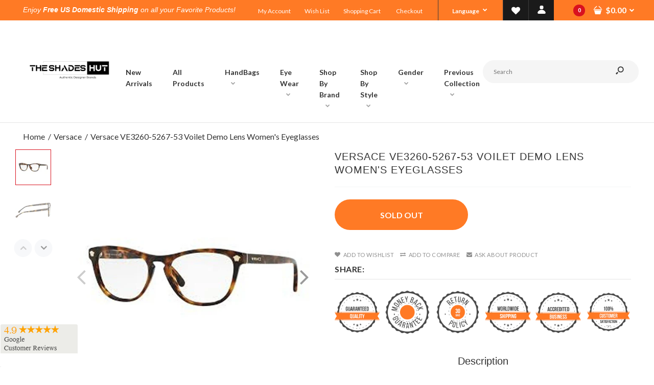

--- FILE ---
content_type: text/html; charset=utf-8
request_url: https://theshadeshut.com/products/copy-of-versace-ve3263b-108-54-voilet-demo-lens-womens-eyeglasses
body_size: 26284
content:
	<!DOCTYPE html>
<!--[if IE 7]><html lang="en" class="ie7 responsive"><![endif]-->
<!--[if IE 8]><html lang="en" class="ie8 responsive"><![endif]-->
<!--[if IE 9]><html lang="en" class="ie9 responsive"><![endif]-->
<!--[if !IE]><!--><html lang="en" class="responsive"><!--<![endif]-->
<head>
  
  <meta charset="utf-8" />
  <meta name="google-site-verification" content="Ya2zbtrweVctruUZ2SCYy8HQArw7CkC_9A3LrynBafg" />
  <!--[if IE]><meta http-equiv='X-UA-Compatible' content='IE=edge,chrome=1' /><![endif]--><meta name="viewport" content="width=device-width, initial-scale=1, minimum-scale=1, maximum-scale=1" /><link rel="canonical" href="https://theshadeshut.com/products/copy-of-versace-ve3263b-108-54-voilet-demo-lens-womens-eyeglasses" /><link rel="shortcut icon" href="//theshadeshut.com/cdn/shop/t/34/assets/favicon.png?v=178039497422974902781617382192" type="image/x-icon" /><link rel="apple-touch-icon-precomposed" href="//theshadeshut.com/cdn/shop/t/34/assets/iphone_icon.png?v=174849170940575248161617382212" /><link rel="apple-touch-icon-precomposed" sizes="114x114" href="//theshadeshut.com/cdn/shop/t/34/assets/iphone_icon_retina.png?v=126359768349573265511617382212" /><link rel="apple-touch-icon-precomposed" sizes="72x72" href="//theshadeshut.com/cdn/shop/t/34/assets/ipad_icon.png?v=75768811350477163401617382211" /><link rel="apple-touch-icon-precomposed" sizes="144x144" href="//theshadeshut.com/cdn/shop/t/34/assets/ipad_icon_retina.png?v=15535303201995109431617382211" /><!--<meta name="description" content="Versace VE3260-5267-53 Voilet Demo Lens Women&#39;s Eyeglasses | Return Policy ✅ | Free Shipping ✅" />><title>Versace VE3260-5267-53 Voilet Demo Lens Women&#39;s -TheShadesHut | The Shades Hut</title><!-- "snippets/SEOManager.liquid" was not rendered, the associated app was uninstalled -->

<link href="//fonts.googleapis.com/css?family=Sans+Serif:300italic,400italic,500italic,600italic,700italic,800italic,100,200,300,400,500,600,700,800&subset=cyrillic-ext,greek-ext,latin,latin-ext,cyrillic,greek,vietnamese" rel='stylesheet' type='text/css' /><link href="//fonts.googleapis.com/css?family=Lato:300italic,400italic,500italic,600italic,700italic,800italic,100,200,300,400,500,600,700,800&subset=cyrillic-ext,greek-ext,latin,latin-ext,cyrillic,greek,vietnamese" rel='stylesheet' type='text/css' />
<!-- /snippets/social-meta-tags.liquid -->
<meta property="og:site_name" content="The Shades Hut">
<meta property="og:url" content="https://theshadeshut.com/products/copy-of-versace-ve3263b-108-54-voilet-demo-lens-womens-eyeglasses">
<meta property="og:title" content="Versace VE3260-5267-53 Voilet Demo Lens Women's Eyeglasses">
<meta property="og:type" content="product">
<meta property="og:description" content="Versace VE3260-5267-53 Voilet Demo Lens Women&#39;s Eyeglasses | Return Policy ✅ | Free Shipping ✅"><meta property="og:price:amount" content="90.67">
  <meta property="og:price:currency" content="USD">
  <meta property="og:price:amount_currency" content="$90.67"><meta property="og:image" content="http://theshadeshut.com/cdn/shop/products/s-l1600_91_3ae12067-da86-41bf-b9e0-9678bbfe84a4_1024x1024.jpg?v=1679606944"><meta property="og:image" content="http://theshadeshut.com/cdn/shop/products/s-l1600_92_84ddbb4b-9d11-4d43-a65f-34905449b653_1024x1024.jpg?v=1679606944"><meta property="og:image" content="http://theshadeshut.com/cdn/shop/products/s-l1600_93_9808b259-c42a-4785-bd3c-48d6a7beea61_1024x1024.jpg?v=1679606944">
<meta property="og:image:secure_url" content="https://theshadeshut.com/cdn/shop/products/s-l1600_91_3ae12067-da86-41bf-b9e0-9678bbfe84a4_1024x1024.jpg?v=1679606944"><meta property="og:image:secure_url" content="https://theshadeshut.com/cdn/shop/products/s-l1600_92_84ddbb4b-9d11-4d43-a65f-34905449b653_1024x1024.jpg?v=1679606944"><meta property="og:image:secure_url" content="https://theshadeshut.com/cdn/shop/products/s-l1600_93_9808b259-c42a-4785-bd3c-48d6a7beea61_1024x1024.jpg?v=1679606944">

<meta name="twitter:site" content="@">
<meta name="twitter:card" content="summary_large_image">
<meta name="twitter:title" content="Versace VE3260-5267-53 Voilet Demo Lens Women's Eyeglasses">
<meta name="twitter:description" content="Versace VE3260-5267-53 Voilet Demo Lens Women&#39;s Eyeglasses | Return Policy ✅ | Free Shipping ✅">
<link href="//theshadeshut.com/cdn/shop/t/34/assets/rt.vendors.scss.css?v=155720696373850265071703271221" rel="stylesheet" type="text/css" media="all" /><link href="//theshadeshut.com/cdn/shop/t/34/assets/rt.application.scss.css?v=34579899026354107161700762337" rel="stylesheet" type="text/css" media="all" /><link href="//theshadeshut.com/cdn/shop/t/34/assets/rt.custom.scss.css?v=107564698360074326321700762337" rel="stylesheet" type="text/css" media="all" /><link href="//theshadeshut.com/cdn/shop/t/34/assets/custom_code.scss.css?v=36665105799553133361617382187" rel="stylesheet" type="text/css" media="all" /><script>
window.sidebar=!1,
window.template="product",
window.rtl=!1,
window.popup_mailchimp_expire=1,
window.popup_mailchimp_period=0,
window.popup_mailchimp_delay=200,
window.popup_mailchimp_close=0,
window.products={},window.product_image_zoom=0,
window.asset_url="//theshadeshut.com/cdn/shop/t/34/assets/?v=1869",
window.swatch_color=false,
window.swatch_size=true,
window.shopping_cart_type="ajax_popup",
window.contact_map_address="601 Route 206, Suite 26-437, Hillsborough 08844, United States",
window.money_format="${{amount}}",
window.show_multiple_currencies=false,window.all_results_text="See all results",
window.megamenu_active=!1,
window.megamenu_hover=!1,
window.megamenu_responsive=!1,
window.megamenu_responsive_design="yes",
window.fixed_header="header",
window.compare="1",
window.pitem_row="2",
window.swatch_color="",
window.swatch_size="1",
window.swatch_color_advanced="1";
window.hn_use = false;
window.hn_once = false;
window.social_instagram = false;
var theme = {
  apps: {
    details: "Details",
    buyNow: "Buy now",
  },
  strings: {
    addToCart: "Add to cart",
    soldOut: "Sold Out",
    unavailable: "Unavailable",
    inStock: "In stock",
    available: "Available",
    outStock: "Sold Out",
    sale: "Sale",
    btn_select_options: "Select options",
    btn_add_to_cart: "Add to cart"
  },
  inventory: false,
  sale_percentages: null,
  asset_url: "\/\/theshadeshut.com\/cdn\/shop\/t\/34\/assets\/?v=1869"
}
 
</script>
<script src="//theshadeshut.com/cdn/shop/t/34/assets/jquery-2.1.4.min.js?v=3135571069599077391617382213" defer="defer"></script><script type="text/javascript">
  var weketingShop = {
    shop:"vision-circus.myshopify.com",
    moneyFormat:"${{amount}}",
    cartJson:0,productJson:{"id":7710999642278,"title":"Versace VE3260-5267-53 Voilet Demo Lens Women's Eyeglasses","handle":"copy-of-versace-ve3263b-108-54-voilet-demo-lens-womens-eyeglasses","description":"\u003cdiv\u003e\u003cspan\u003eBrand: Versace\u003c\/span\u003e\u003c\/div\u003e\n\u003cdiv\u003e\u003cspan\u003eStyle: Butterfly\u003c\/span\u003e\u003c\/div\u003e\n\u003cdiv\u003e\u003cspan\u003eGender: Women\u003c\/span\u003e\u003c\/div\u003e\n\u003cdiv\u003e\n\u003cspan\u003e Frame Color: \u003c\/span\u003e\u003cspan\u003e Havana\u003c\/span\u003e\n\u003c\/div\u003e\n\u003cdiv\u003e\n\u003cspan\u003eFrame Type: Full\u003c\/span\u003e\u003cspan\u003e\u003cspan face=\"-apple-system, BlinkMacSystemFont, Segoe UI, Roboto, Helvetica, Arial, sans-serif\" color=\"#5c5c5c\" style=\"color: #5c5c5c; font-family: -apple-system, BlinkMacSystemFont, 'Segoe UI', Roboto, Helvetica, Arial, sans-serif;\"\u003e-Rim\u003c\/span\u003e\u003c\/span\u003e\n\u003c\/div\u003e\n\u003cdiv\u003e\u003cspan\u003eFrame Material: Plastic\u003c\/span\u003e\u003c\/div\u003e\n\u003cdiv\u003e\n\u003cspan\u003eLens Color: \u003c\/span\u003e\u003cspan\u003eDemo Lens\u003c\/span\u003e\n\u003c\/div\u003e\n\u003cdiv\u003e\u003cspan\u003eLens Size: 53 mm Bridge Size: 17 mm Temple Length: 140 mm \u003c\/span\u003e\u003c\/div\u003e\n\u003cdiv\u003e\n\u003cspan\u003eUPC: \u003c\/span\u003e\u003cspan\u003e8053672889253\u003c\/span\u003e\n\u003c\/div\u003e\n\u003cdiv\u003e\n\u003cspan\u003eSKU: \u003c\/span\u003e\u003cspan\u003eTSH-VE22-2019\u003c\/span\u003e\n\u003c\/div\u003e\n\u003cdiv\u003e\n\u003cspan\u003eBin: \u003c\/span\u003e\u003cspan data-sheets-userformat='{\"2\":12993,\"3\":{\"1\":2,\"2\":\"\\\"$\\\"0.00\",\"3\":1},\"9\":1,\"10\":2,\"12\":0,\"15\":\"Calibri\",\"16\":11}' data-sheets-value='{\"1\":2,\"2\":\"RB-28, RB-29, RB-12,RB-RE\"}'\u003eVE-09\u003c\/span\u003e\n\u003c\/div\u003e\n\u003cdiv\u003e\u003cspan\u003eAccessories: Full Retail Package*\u003c\/span\u003e\u003c\/div\u003e","published_at":"2023-03-23T17:29:39-04:00","created_at":"2023-03-23T17:28:00-04:00","vendor":"Versace","type":"Eyeglasses","tags":[],"price":9067,"price_min":9067,"price_max":9067,"available":false,"price_varies":false,"compare_at_price":null,"compare_at_price_min":0,"compare_at_price_max":0,"compare_at_price_varies":false,"variants":[{"id":44028380676262,"title":"Default Title","option1":"Default Title","option2":null,"option3":null,"sku":"TSH-VE22-2019","requires_shipping":true,"taxable":false,"featured_image":null,"available":false,"name":"Versace VE3260-5267-53 Voilet Demo Lens Women's Eyeglasses","public_title":null,"options":["Default Title"],"price":9067,"weight":454,"compare_at_price":null,"inventory_management":"shopify","barcode":"8053672889253","requires_selling_plan":false,"selling_plan_allocations":[]}],"images":["\/\/theshadeshut.com\/cdn\/shop\/products\/s-l1600_91_3ae12067-da86-41bf-b9e0-9678bbfe84a4.jpg?v=1679606944","\/\/theshadeshut.com\/cdn\/shop\/products\/s-l1600_92_84ddbb4b-9d11-4d43-a65f-34905449b653.jpg?v=1679606944","\/\/theshadeshut.com\/cdn\/shop\/products\/s-l1600_93_9808b259-c42a-4785-bd3c-48d6a7beea61.jpg?v=1679606944"],"featured_image":"\/\/theshadeshut.com\/cdn\/shop\/products\/s-l1600_91_3ae12067-da86-41bf-b9e0-9678bbfe84a4.jpg?v=1679606944","options":["Title"],"media":[{"alt":null,"id":28479330844838,"position":1,"preview_image":{"aspect_ratio":1.0,"height":960,"width":960,"src":"\/\/theshadeshut.com\/cdn\/shop\/products\/s-l1600_91_3ae12067-da86-41bf-b9e0-9678bbfe84a4.jpg?v=1679606944"},"aspect_ratio":1.0,"height":960,"media_type":"image","src":"\/\/theshadeshut.com\/cdn\/shop\/products\/s-l1600_91_3ae12067-da86-41bf-b9e0-9678bbfe84a4.jpg?v=1679606944","width":960},{"alt":null,"id":28479330812070,"position":2,"preview_image":{"aspect_ratio":1.0,"height":960,"width":960,"src":"\/\/theshadeshut.com\/cdn\/shop\/products\/s-l1600_92_84ddbb4b-9d11-4d43-a65f-34905449b653.jpg?v=1679606944"},"aspect_ratio":1.0,"height":960,"media_type":"image","src":"\/\/theshadeshut.com\/cdn\/shop\/products\/s-l1600_92_84ddbb4b-9d11-4d43-a65f-34905449b653.jpg?v=1679606944","width":960},{"alt":null,"id":28479330779302,"position":3,"preview_image":{"aspect_ratio":1.0,"height":960,"width":960,"src":"\/\/theshadeshut.com\/cdn\/shop\/products\/s-l1600_93_9808b259-c42a-4785-bd3c-48d6a7beea61.jpg?v=1679606944"},"aspect_ratio":1.0,"height":960,"media_type":"image","src":"\/\/theshadeshut.com\/cdn\/shop\/products\/s-l1600_93_9808b259-c42a-4785-bd3c-48d6a7beea61.jpg?v=1679606944","width":960}],"requires_selling_plan":false,"selling_plan_groups":[],"content":"\u003cdiv\u003e\u003cspan\u003eBrand: Versace\u003c\/span\u003e\u003c\/div\u003e\n\u003cdiv\u003e\u003cspan\u003eStyle: Butterfly\u003c\/span\u003e\u003c\/div\u003e\n\u003cdiv\u003e\u003cspan\u003eGender: Women\u003c\/span\u003e\u003c\/div\u003e\n\u003cdiv\u003e\n\u003cspan\u003e Frame Color: \u003c\/span\u003e\u003cspan\u003e Havana\u003c\/span\u003e\n\u003c\/div\u003e\n\u003cdiv\u003e\n\u003cspan\u003eFrame Type: Full\u003c\/span\u003e\u003cspan\u003e\u003cspan face=\"-apple-system, BlinkMacSystemFont, Segoe UI, Roboto, Helvetica, Arial, sans-serif\" color=\"#5c5c5c\" style=\"color: #5c5c5c; font-family: -apple-system, BlinkMacSystemFont, 'Segoe UI', Roboto, Helvetica, Arial, sans-serif;\"\u003e-Rim\u003c\/span\u003e\u003c\/span\u003e\n\u003c\/div\u003e\n\u003cdiv\u003e\u003cspan\u003eFrame Material: Plastic\u003c\/span\u003e\u003c\/div\u003e\n\u003cdiv\u003e\n\u003cspan\u003eLens Color: \u003c\/span\u003e\u003cspan\u003eDemo Lens\u003c\/span\u003e\n\u003c\/div\u003e\n\u003cdiv\u003e\u003cspan\u003eLens Size: 53 mm Bridge Size: 17 mm Temple Length: 140 mm \u003c\/span\u003e\u003c\/div\u003e\n\u003cdiv\u003e\n\u003cspan\u003eUPC: \u003c\/span\u003e\u003cspan\u003e8053672889253\u003c\/span\u003e\n\u003c\/div\u003e\n\u003cdiv\u003e\n\u003cspan\u003eSKU: \u003c\/span\u003e\u003cspan\u003eTSH-VE22-2019\u003c\/span\u003e\n\u003c\/div\u003e\n\u003cdiv\u003e\n\u003cspan\u003eBin: \u003c\/span\u003e\u003cspan data-sheets-userformat='{\"2\":12993,\"3\":{\"1\":2,\"2\":\"\\\"$\\\"0.00\",\"3\":1},\"9\":1,\"10\":2,\"12\":0,\"15\":\"Calibri\",\"16\":11}' data-sheets-value='{\"1\":2,\"2\":\"RB-28, RB-29, RB-12,RB-RE\"}'\u003eVE-09\u003c\/span\u003e\n\u003c\/div\u003e\n\u003cdiv\u003e\u003cspan\u003eAccessories: Full Retail Package*\u003c\/span\u003e\u003c\/div\u003e"},};
</script><script>window.performance && window.performance.mark && window.performance.mark('shopify.content_for_header.start');</script><meta name="google-site-verification" content="xI6NLkqBCU2wuCoCFm-WmCapNvoXlBiJjkV3kROTCts">
<meta id="shopify-digital-wallet" name="shopify-digital-wallet" content="/3186229359/digital_wallets/dialog">
<meta name="shopify-checkout-api-token" content="3cec4f29adacab8c4b2fe5ff9d745d0e">
<meta id="in-context-paypal-metadata" data-shop-id="3186229359" data-venmo-supported="false" data-environment="production" data-locale="en_US" data-paypal-v4="true" data-currency="USD">
<link rel="alternate" type="application/json+oembed" href="https://theshadeshut.com/products/copy-of-versace-ve3263b-108-54-voilet-demo-lens-womens-eyeglasses.oembed">
<script async="async" src="/checkouts/internal/preloads.js?locale=en-US"></script>
<link rel="preconnect" href="https://shop.app" crossorigin="anonymous">
<script async="async" src="https://shop.app/checkouts/internal/preloads.js?locale=en-US&shop_id=3186229359" crossorigin="anonymous"></script>
<script id="apple-pay-shop-capabilities" type="application/json">{"shopId":3186229359,"countryCode":"US","currencyCode":"USD","merchantCapabilities":["supports3DS"],"merchantId":"gid:\/\/shopify\/Shop\/3186229359","merchantName":"The Shades Hut","requiredBillingContactFields":["postalAddress","email","phone"],"requiredShippingContactFields":["postalAddress","email","phone"],"shippingType":"shipping","supportedNetworks":["visa","masterCard","amex","discover","elo","jcb"],"total":{"type":"pending","label":"The Shades Hut","amount":"1.00"},"shopifyPaymentsEnabled":true,"supportsSubscriptions":true}</script>
<script id="shopify-features" type="application/json">{"accessToken":"3cec4f29adacab8c4b2fe5ff9d745d0e","betas":["rich-media-storefront-analytics"],"domain":"theshadeshut.com","predictiveSearch":true,"shopId":3186229359,"locale":"en"}</script>
<script>var Shopify = Shopify || {};
Shopify.shop = "vision-circus.myshopify.com";
Shopify.locale = "en";
Shopify.currency = {"active":"USD","rate":"1.0"};
Shopify.country = "US";
Shopify.theme = {"name":"Copy of Test SpectrumBPO Theme live","id":121497419942,"schema_name":"Fastor","schema_version":"4.1.1","theme_store_id":null,"role":"main"};
Shopify.theme.handle = "null";
Shopify.theme.style = {"id":null,"handle":null};
Shopify.cdnHost = "theshadeshut.com/cdn";
Shopify.routes = Shopify.routes || {};
Shopify.routes.root = "/";</script>
<script type="module">!function(o){(o.Shopify=o.Shopify||{}).modules=!0}(window);</script>
<script>!function(o){function n(){var o=[];function n(){o.push(Array.prototype.slice.apply(arguments))}return n.q=o,n}var t=o.Shopify=o.Shopify||{};t.loadFeatures=n(),t.autoloadFeatures=n()}(window);</script>
<script>
  window.ShopifyPay = window.ShopifyPay || {};
  window.ShopifyPay.apiHost = "shop.app\/pay";
  window.ShopifyPay.redirectState = null;
</script>
<script id="shop-js-analytics" type="application/json">{"pageType":"product"}</script>
<script defer="defer" async type="module" src="//theshadeshut.com/cdn/shopifycloud/shop-js/modules/v2/client.init-shop-cart-sync_BN7fPSNr.en.esm.js"></script>
<script defer="defer" async type="module" src="//theshadeshut.com/cdn/shopifycloud/shop-js/modules/v2/chunk.common_Cbph3Kss.esm.js"></script>
<script defer="defer" async type="module" src="//theshadeshut.com/cdn/shopifycloud/shop-js/modules/v2/chunk.modal_DKumMAJ1.esm.js"></script>
<script type="module">
  await import("//theshadeshut.com/cdn/shopifycloud/shop-js/modules/v2/client.init-shop-cart-sync_BN7fPSNr.en.esm.js");
await import("//theshadeshut.com/cdn/shopifycloud/shop-js/modules/v2/chunk.common_Cbph3Kss.esm.js");
await import("//theshadeshut.com/cdn/shopifycloud/shop-js/modules/v2/chunk.modal_DKumMAJ1.esm.js");

  window.Shopify.SignInWithShop?.initShopCartSync?.({"fedCMEnabled":true,"windoidEnabled":true});

</script>
<script>
  window.Shopify = window.Shopify || {};
  if (!window.Shopify.featureAssets) window.Shopify.featureAssets = {};
  window.Shopify.featureAssets['shop-js'] = {"shop-cart-sync":["modules/v2/client.shop-cart-sync_CJVUk8Jm.en.esm.js","modules/v2/chunk.common_Cbph3Kss.esm.js","modules/v2/chunk.modal_DKumMAJ1.esm.js"],"init-fed-cm":["modules/v2/client.init-fed-cm_7Fvt41F4.en.esm.js","modules/v2/chunk.common_Cbph3Kss.esm.js","modules/v2/chunk.modal_DKumMAJ1.esm.js"],"init-shop-email-lookup-coordinator":["modules/v2/client.init-shop-email-lookup-coordinator_Cc088_bR.en.esm.js","modules/v2/chunk.common_Cbph3Kss.esm.js","modules/v2/chunk.modal_DKumMAJ1.esm.js"],"init-windoid":["modules/v2/client.init-windoid_hPopwJRj.en.esm.js","modules/v2/chunk.common_Cbph3Kss.esm.js","modules/v2/chunk.modal_DKumMAJ1.esm.js"],"shop-button":["modules/v2/client.shop-button_B0jaPSNF.en.esm.js","modules/v2/chunk.common_Cbph3Kss.esm.js","modules/v2/chunk.modal_DKumMAJ1.esm.js"],"shop-cash-offers":["modules/v2/client.shop-cash-offers_DPIskqss.en.esm.js","modules/v2/chunk.common_Cbph3Kss.esm.js","modules/v2/chunk.modal_DKumMAJ1.esm.js"],"shop-toast-manager":["modules/v2/client.shop-toast-manager_CK7RT69O.en.esm.js","modules/v2/chunk.common_Cbph3Kss.esm.js","modules/v2/chunk.modal_DKumMAJ1.esm.js"],"init-shop-cart-sync":["modules/v2/client.init-shop-cart-sync_BN7fPSNr.en.esm.js","modules/v2/chunk.common_Cbph3Kss.esm.js","modules/v2/chunk.modal_DKumMAJ1.esm.js"],"init-customer-accounts-sign-up":["modules/v2/client.init-customer-accounts-sign-up_CfPf4CXf.en.esm.js","modules/v2/client.shop-login-button_DeIztwXF.en.esm.js","modules/v2/chunk.common_Cbph3Kss.esm.js","modules/v2/chunk.modal_DKumMAJ1.esm.js"],"pay-button":["modules/v2/client.pay-button_CgIwFSYN.en.esm.js","modules/v2/chunk.common_Cbph3Kss.esm.js","modules/v2/chunk.modal_DKumMAJ1.esm.js"],"init-customer-accounts":["modules/v2/client.init-customer-accounts_DQ3x16JI.en.esm.js","modules/v2/client.shop-login-button_DeIztwXF.en.esm.js","modules/v2/chunk.common_Cbph3Kss.esm.js","modules/v2/chunk.modal_DKumMAJ1.esm.js"],"avatar":["modules/v2/client.avatar_BTnouDA3.en.esm.js"],"init-shop-for-new-customer-accounts":["modules/v2/client.init-shop-for-new-customer-accounts_CsZy_esa.en.esm.js","modules/v2/client.shop-login-button_DeIztwXF.en.esm.js","modules/v2/chunk.common_Cbph3Kss.esm.js","modules/v2/chunk.modal_DKumMAJ1.esm.js"],"shop-follow-button":["modules/v2/client.shop-follow-button_BRMJjgGd.en.esm.js","modules/v2/chunk.common_Cbph3Kss.esm.js","modules/v2/chunk.modal_DKumMAJ1.esm.js"],"checkout-modal":["modules/v2/client.checkout-modal_B9Drz_yf.en.esm.js","modules/v2/chunk.common_Cbph3Kss.esm.js","modules/v2/chunk.modal_DKumMAJ1.esm.js"],"shop-login-button":["modules/v2/client.shop-login-button_DeIztwXF.en.esm.js","modules/v2/chunk.common_Cbph3Kss.esm.js","modules/v2/chunk.modal_DKumMAJ1.esm.js"],"lead-capture":["modules/v2/client.lead-capture_DXYzFM3R.en.esm.js","modules/v2/chunk.common_Cbph3Kss.esm.js","modules/v2/chunk.modal_DKumMAJ1.esm.js"],"shop-login":["modules/v2/client.shop-login_CA5pJqmO.en.esm.js","modules/v2/chunk.common_Cbph3Kss.esm.js","modules/v2/chunk.modal_DKumMAJ1.esm.js"],"payment-terms":["modules/v2/client.payment-terms_BxzfvcZJ.en.esm.js","modules/v2/chunk.common_Cbph3Kss.esm.js","modules/v2/chunk.modal_DKumMAJ1.esm.js"]};
</script>
<script>(function() {
  var isLoaded = false;
  function asyncLoad() {
    if (isLoaded) return;
    isLoaded = true;
    var urls = ["https:\/\/www.paypal.com\/tagmanager\/pptm.js?id=599b799a-b551-4736-8cf7-c39aadbf9be9\u0026shop=vision-circus.myshopify.com","https:\/\/embed.tawk.to\/widget-script\/5bd3a675476c2f239ff6387f\/default.js?shop=vision-circus.myshopify.com","\/\/shopify.privy.com\/widget.js?shop=vision-circus.myshopify.com","https:\/\/s3.eu-west-1.amazonaws.com\/production-klarna-il-shopify-osm\/a6c5e37d3b587ca7438f15aa90b429b47085a035\/vision-circus.myshopify.com-1708597554099.js?shop=vision-circus.myshopify.com","https:\/\/a.mailmunch.co\/widgets\/site-549040-e4f18fb02fd5b24c621b80f28d0c6a36ca1f0413.js?shop=vision-circus.myshopify.com"];
    for (var i = 0; i < urls.length; i++) {
      var s = document.createElement('script');
      s.type = 'text/javascript';
      s.async = true;
      s.src = urls[i];
      var x = document.getElementsByTagName('script')[0];
      x.parentNode.insertBefore(s, x);
    }
  };
  if(window.attachEvent) {
    window.attachEvent('onload', asyncLoad);
  } else {
    window.addEventListener('load', asyncLoad, false);
  }
})();</script>
<script id="__st">var __st={"a":3186229359,"offset":-18000,"reqid":"af88ea9d-02ca-4731-8c13-b135efabfbf8-1770050563","pageurl":"theshadeshut.com\/products\/copy-of-versace-ve3263b-108-54-voilet-demo-lens-womens-eyeglasses","u":"26e746e9b394","p":"product","rtyp":"product","rid":7710999642278};</script>
<script>window.ShopifyPaypalV4VisibilityTracking = true;</script>
<script id="captcha-bootstrap">!function(){'use strict';const t='contact',e='account',n='new_comment',o=[[t,t],['blogs',n],['comments',n],[t,'customer']],c=[[e,'customer_login'],[e,'guest_login'],[e,'recover_customer_password'],[e,'create_customer']],r=t=>t.map((([t,e])=>`form[action*='/${t}']:not([data-nocaptcha='true']) input[name='form_type'][value='${e}']`)).join(','),a=t=>()=>t?[...document.querySelectorAll(t)].map((t=>t.form)):[];function s(){const t=[...o],e=r(t);return a(e)}const i='password',u='form_key',d=['recaptcha-v3-token','g-recaptcha-response','h-captcha-response',i],f=()=>{try{return window.sessionStorage}catch{return}},m='__shopify_v',_=t=>t.elements[u];function p(t,e,n=!1){try{const o=window.sessionStorage,c=JSON.parse(o.getItem(e)),{data:r}=function(t){const{data:e,action:n}=t;return t[m]||n?{data:e,action:n}:{data:t,action:n}}(c);for(const[e,n]of Object.entries(r))t.elements[e]&&(t.elements[e].value=n);n&&o.removeItem(e)}catch(o){console.error('form repopulation failed',{error:o})}}const l='form_type',E='cptcha';function T(t){t.dataset[E]=!0}const w=window,h=w.document,L='Shopify',v='ce_forms',y='captcha';let A=!1;((t,e)=>{const n=(g='f06e6c50-85a8-45c8-87d0-21a2b65856fe',I='https://cdn.shopify.com/shopifycloud/storefront-forms-hcaptcha/ce_storefront_forms_captcha_hcaptcha.v1.5.2.iife.js',D={infoText:'Protected by hCaptcha',privacyText:'Privacy',termsText:'Terms'},(t,e,n)=>{const o=w[L][v],c=o.bindForm;if(c)return c(t,g,e,D).then(n);var r;o.q.push([[t,g,e,D],n]),r=I,A||(h.body.append(Object.assign(h.createElement('script'),{id:'captcha-provider',async:!0,src:r})),A=!0)});var g,I,D;w[L]=w[L]||{},w[L][v]=w[L][v]||{},w[L][v].q=[],w[L][y]=w[L][y]||{},w[L][y].protect=function(t,e){n(t,void 0,e),T(t)},Object.freeze(w[L][y]),function(t,e,n,w,h,L){const[v,y,A,g]=function(t,e,n){const i=e?o:[],u=t?c:[],d=[...i,...u],f=r(d),m=r(i),_=r(d.filter((([t,e])=>n.includes(e))));return[a(f),a(m),a(_),s()]}(w,h,L),I=t=>{const e=t.target;return e instanceof HTMLFormElement?e:e&&e.form},D=t=>v().includes(t);t.addEventListener('submit',(t=>{const e=I(t);if(!e)return;const n=D(e)&&!e.dataset.hcaptchaBound&&!e.dataset.recaptchaBound,o=_(e),c=g().includes(e)&&(!o||!o.value);(n||c)&&t.preventDefault(),c&&!n&&(function(t){try{if(!f())return;!function(t){const e=f();if(!e)return;const n=_(t);if(!n)return;const o=n.value;o&&e.removeItem(o)}(t);const e=Array.from(Array(32),(()=>Math.random().toString(36)[2])).join('');!function(t,e){_(t)||t.append(Object.assign(document.createElement('input'),{type:'hidden',name:u})),t.elements[u].value=e}(t,e),function(t,e){const n=f();if(!n)return;const o=[...t.querySelectorAll(`input[type='${i}']`)].map((({name:t})=>t)),c=[...d,...o],r={};for(const[a,s]of new FormData(t).entries())c.includes(a)||(r[a]=s);n.setItem(e,JSON.stringify({[m]:1,action:t.action,data:r}))}(t,e)}catch(e){console.error('failed to persist form',e)}}(e),e.submit())}));const S=(t,e)=>{t&&!t.dataset[E]&&(n(t,e.some((e=>e===t))),T(t))};for(const o of['focusin','change'])t.addEventListener(o,(t=>{const e=I(t);D(e)&&S(e,y())}));const B=e.get('form_key'),M=e.get(l),P=B&&M;t.addEventListener('DOMContentLoaded',(()=>{const t=y();if(P)for(const e of t)e.elements[l].value===M&&p(e,B);[...new Set([...A(),...v().filter((t=>'true'===t.dataset.shopifyCaptcha))])].forEach((e=>S(e,t)))}))}(h,new URLSearchParams(w.location.search),n,t,e,['guest_login'])})(!0,!0)}();</script>
<script integrity="sha256-4kQ18oKyAcykRKYeNunJcIwy7WH5gtpwJnB7kiuLZ1E=" data-source-attribution="shopify.loadfeatures" defer="defer" src="//theshadeshut.com/cdn/shopifycloud/storefront/assets/storefront/load_feature-a0a9edcb.js" crossorigin="anonymous"></script>
<script crossorigin="anonymous" defer="defer" src="//theshadeshut.com/cdn/shopifycloud/storefront/assets/shopify_pay/storefront-65b4c6d7.js?v=20250812"></script>
<script data-source-attribution="shopify.dynamic_checkout.dynamic.init">var Shopify=Shopify||{};Shopify.PaymentButton=Shopify.PaymentButton||{isStorefrontPortableWallets:!0,init:function(){window.Shopify.PaymentButton.init=function(){};var t=document.createElement("script");t.src="https://theshadeshut.com/cdn/shopifycloud/portable-wallets/latest/portable-wallets.en.js",t.type="module",document.head.appendChild(t)}};
</script>
<script data-source-attribution="shopify.dynamic_checkout.buyer_consent">
  function portableWalletsHideBuyerConsent(e){var t=document.getElementById("shopify-buyer-consent"),n=document.getElementById("shopify-subscription-policy-button");t&&n&&(t.classList.add("hidden"),t.setAttribute("aria-hidden","true"),n.removeEventListener("click",e))}function portableWalletsShowBuyerConsent(e){var t=document.getElementById("shopify-buyer-consent"),n=document.getElementById("shopify-subscription-policy-button");t&&n&&(t.classList.remove("hidden"),t.removeAttribute("aria-hidden"),n.addEventListener("click",e))}window.Shopify?.PaymentButton&&(window.Shopify.PaymentButton.hideBuyerConsent=portableWalletsHideBuyerConsent,window.Shopify.PaymentButton.showBuyerConsent=portableWalletsShowBuyerConsent);
</script>
<script data-source-attribution="shopify.dynamic_checkout.cart.bootstrap">document.addEventListener("DOMContentLoaded",(function(){function t(){return document.querySelector("shopify-accelerated-checkout-cart, shopify-accelerated-checkout")}if(t())Shopify.PaymentButton.init();else{new MutationObserver((function(e,n){t()&&(Shopify.PaymentButton.init(),n.disconnect())})).observe(document.body,{childList:!0,subtree:!0})}}));
</script>
<link id="shopify-accelerated-checkout-styles" rel="stylesheet" media="screen" href="https://theshadeshut.com/cdn/shopifycloud/portable-wallets/latest/accelerated-checkout-backwards-compat.css" crossorigin="anonymous">
<style id="shopify-accelerated-checkout-cart">
        #shopify-buyer-consent {
  margin-top: 1em;
  display: inline-block;
  width: 100%;
}

#shopify-buyer-consent.hidden {
  display: none;
}

#shopify-subscription-policy-button {
  background: none;
  border: none;
  padding: 0;
  text-decoration: underline;
  font-size: inherit;
  cursor: pointer;
}

#shopify-subscription-policy-button::before {
  box-shadow: none;
}

      </style>

<script>window.performance && window.performance.mark && window.performance.mark('shopify.content_for_header.end');</script>
  <meta name="google-site-verification" content="c56fj8FkHQ3yG7-JzFbofwWeT0tDZp4Q7390qhk2n5I" />
  <script>console.log('acccess checked')</script>
  
<script>window.KlarnaThemeGlobals={}; window.KlarnaThemeGlobals.data_purchase_amount=;window.KlarnaThemeGlobals.productVariants=[{"id":44028380676262,"title":"Default Title","option1":"Default Title","option2":null,"option3":null,"sku":"TSH-VE22-2019","requires_shipping":true,"taxable":false,"featured_image":null,"available":false,"name":"Versace VE3260-5267-53 Voilet Demo Lens Women's Eyeglasses","public_title":null,"options":["Default Title"],"price":9067,"weight":454,"compare_at_price":null,"inventory_management":"shopify","barcode":"8053672889253","requires_selling_plan":false,"selling_plan_allocations":[]}];window.KlarnaThemeGlobals.documentCopy=document.cloneNode(true);</script>
</body>

<!-- BeginConsistentCartAddon -->  <script>    Shopify.customer_logged_in = false ;  Shopify.customer_email = "" ;  Shopify.log_uuids = true;    </script>  <!-- EndConsistentCartAddon -->

<script>
    
    
    
    
    var gsf_conversion_data = {page_type : 'product', event : 'view_item', data : {product_data : [{variant_id : 44028380676262, product_id : 7710999642278, name : "Versace VE3260-5267-53 Voilet Demo Lens Women&#39;s Eyeglasses", price : "90.67", currency : "USD", sku : "TSH-VE22-2019", brand : "Versace", variant : "Default Title", category : "Eyeglasses"}], total_price : "90.67", shop_currency : "USD"}};
    
</script>
<link href="https://monorail-edge.shopifysvc.com" rel="dns-prefetch">
<script>(function(){if ("sendBeacon" in navigator && "performance" in window) {try {var session_token_from_headers = performance.getEntriesByType('navigation')[0].serverTiming.find(x => x.name == '_s').description;} catch {var session_token_from_headers = undefined;}var session_cookie_matches = document.cookie.match(/_shopify_s=([^;]*)/);var session_token_from_cookie = session_cookie_matches && session_cookie_matches.length === 2 ? session_cookie_matches[1] : "";var session_token = session_token_from_headers || session_token_from_cookie || "";function handle_abandonment_event(e) {var entries = performance.getEntries().filter(function(entry) {return /monorail-edge.shopifysvc.com/.test(entry.name);});if (!window.abandonment_tracked && entries.length === 0) {window.abandonment_tracked = true;var currentMs = Date.now();var navigation_start = performance.timing.navigationStart;var payload = {shop_id: 3186229359,url: window.location.href,navigation_start,duration: currentMs - navigation_start,session_token,page_type: "product"};window.navigator.sendBeacon("https://monorail-edge.shopifysvc.com/v1/produce", JSON.stringify({schema_id: "online_store_buyer_site_abandonment/1.1",payload: payload,metadata: {event_created_at_ms: currentMs,event_sent_at_ms: currentMs}}));}}window.addEventListener('pagehide', handle_abandonment_event);}}());</script>
<script id="web-pixels-manager-setup">(function e(e,d,r,n,o){if(void 0===o&&(o={}),!Boolean(null===(a=null===(i=window.Shopify)||void 0===i?void 0:i.analytics)||void 0===a?void 0:a.replayQueue)){var i,a;window.Shopify=window.Shopify||{};var t=window.Shopify;t.analytics=t.analytics||{};var s=t.analytics;s.replayQueue=[],s.publish=function(e,d,r){return s.replayQueue.push([e,d,r]),!0};try{self.performance.mark("wpm:start")}catch(e){}var l=function(){var e={modern:/Edge?\/(1{2}[4-9]|1[2-9]\d|[2-9]\d{2}|\d{4,})\.\d+(\.\d+|)|Firefox\/(1{2}[4-9]|1[2-9]\d|[2-9]\d{2}|\d{4,})\.\d+(\.\d+|)|Chrom(ium|e)\/(9{2}|\d{3,})\.\d+(\.\d+|)|(Maci|X1{2}).+ Version\/(15\.\d+|(1[6-9]|[2-9]\d|\d{3,})\.\d+)([,.]\d+|)( \(\w+\)|)( Mobile\/\w+|) Safari\/|Chrome.+OPR\/(9{2}|\d{3,})\.\d+\.\d+|(CPU[ +]OS|iPhone[ +]OS|CPU[ +]iPhone|CPU IPhone OS|CPU iPad OS)[ +]+(15[._]\d+|(1[6-9]|[2-9]\d|\d{3,})[._]\d+)([._]\d+|)|Android:?[ /-](13[3-9]|1[4-9]\d|[2-9]\d{2}|\d{4,})(\.\d+|)(\.\d+|)|Android.+Firefox\/(13[5-9]|1[4-9]\d|[2-9]\d{2}|\d{4,})\.\d+(\.\d+|)|Android.+Chrom(ium|e)\/(13[3-9]|1[4-9]\d|[2-9]\d{2}|\d{4,})\.\d+(\.\d+|)|SamsungBrowser\/([2-9]\d|\d{3,})\.\d+/,legacy:/Edge?\/(1[6-9]|[2-9]\d|\d{3,})\.\d+(\.\d+|)|Firefox\/(5[4-9]|[6-9]\d|\d{3,})\.\d+(\.\d+|)|Chrom(ium|e)\/(5[1-9]|[6-9]\d|\d{3,})\.\d+(\.\d+|)([\d.]+$|.*Safari\/(?![\d.]+ Edge\/[\d.]+$))|(Maci|X1{2}).+ Version\/(10\.\d+|(1[1-9]|[2-9]\d|\d{3,})\.\d+)([,.]\d+|)( \(\w+\)|)( Mobile\/\w+|) Safari\/|Chrome.+OPR\/(3[89]|[4-9]\d|\d{3,})\.\d+\.\d+|(CPU[ +]OS|iPhone[ +]OS|CPU[ +]iPhone|CPU IPhone OS|CPU iPad OS)[ +]+(10[._]\d+|(1[1-9]|[2-9]\d|\d{3,})[._]\d+)([._]\d+|)|Android:?[ /-](13[3-9]|1[4-9]\d|[2-9]\d{2}|\d{4,})(\.\d+|)(\.\d+|)|Mobile Safari.+OPR\/([89]\d|\d{3,})\.\d+\.\d+|Android.+Firefox\/(13[5-9]|1[4-9]\d|[2-9]\d{2}|\d{4,})\.\d+(\.\d+|)|Android.+Chrom(ium|e)\/(13[3-9]|1[4-9]\d|[2-9]\d{2}|\d{4,})\.\d+(\.\d+|)|Android.+(UC? ?Browser|UCWEB|U3)[ /]?(15\.([5-9]|\d{2,})|(1[6-9]|[2-9]\d|\d{3,})\.\d+)\.\d+|SamsungBrowser\/(5\.\d+|([6-9]|\d{2,})\.\d+)|Android.+MQ{2}Browser\/(14(\.(9|\d{2,})|)|(1[5-9]|[2-9]\d|\d{3,})(\.\d+|))(\.\d+|)|K[Aa][Ii]OS\/(3\.\d+|([4-9]|\d{2,})\.\d+)(\.\d+|)/},d=e.modern,r=e.legacy,n=navigator.userAgent;return n.match(d)?"modern":n.match(r)?"legacy":"unknown"}(),u="modern"===l?"modern":"legacy",c=(null!=n?n:{modern:"",legacy:""})[u],f=function(e){return[e.baseUrl,"/wpm","/b",e.hashVersion,"modern"===e.buildTarget?"m":"l",".js"].join("")}({baseUrl:d,hashVersion:r,buildTarget:u}),m=function(e){var d=e.version,r=e.bundleTarget,n=e.surface,o=e.pageUrl,i=e.monorailEndpoint;return{emit:function(e){var a=e.status,t=e.errorMsg,s=(new Date).getTime(),l=JSON.stringify({metadata:{event_sent_at_ms:s},events:[{schema_id:"web_pixels_manager_load/3.1",payload:{version:d,bundle_target:r,page_url:o,status:a,surface:n,error_msg:t},metadata:{event_created_at_ms:s}}]});if(!i)return console&&console.warn&&console.warn("[Web Pixels Manager] No Monorail endpoint provided, skipping logging."),!1;try{return self.navigator.sendBeacon.bind(self.navigator)(i,l)}catch(e){}var u=new XMLHttpRequest;try{return u.open("POST",i,!0),u.setRequestHeader("Content-Type","text/plain"),u.send(l),!0}catch(e){return console&&console.warn&&console.warn("[Web Pixels Manager] Got an unhandled error while logging to Monorail."),!1}}}}({version:r,bundleTarget:l,surface:e.surface,pageUrl:self.location.href,monorailEndpoint:e.monorailEndpoint});try{o.browserTarget=l,function(e){var d=e.src,r=e.async,n=void 0===r||r,o=e.onload,i=e.onerror,a=e.sri,t=e.scriptDataAttributes,s=void 0===t?{}:t,l=document.createElement("script"),u=document.querySelector("head"),c=document.querySelector("body");if(l.async=n,l.src=d,a&&(l.integrity=a,l.crossOrigin="anonymous"),s)for(var f in s)if(Object.prototype.hasOwnProperty.call(s,f))try{l.dataset[f]=s[f]}catch(e){}if(o&&l.addEventListener("load",o),i&&l.addEventListener("error",i),u)u.appendChild(l);else{if(!c)throw new Error("Did not find a head or body element to append the script");c.appendChild(l)}}({src:f,async:!0,onload:function(){if(!function(){var e,d;return Boolean(null===(d=null===(e=window.Shopify)||void 0===e?void 0:e.analytics)||void 0===d?void 0:d.initialized)}()){var d=window.webPixelsManager.init(e)||void 0;if(d){var r=window.Shopify.analytics;r.replayQueue.forEach((function(e){var r=e[0],n=e[1],o=e[2];d.publishCustomEvent(r,n,o)})),r.replayQueue=[],r.publish=d.publishCustomEvent,r.visitor=d.visitor,r.initialized=!0}}},onerror:function(){return m.emit({status:"failed",errorMsg:"".concat(f," has failed to load")})},sri:function(e){var d=/^sha384-[A-Za-z0-9+/=]+$/;return"string"==typeof e&&d.test(e)}(c)?c:"",scriptDataAttributes:o}),m.emit({status:"loading"})}catch(e){m.emit({status:"failed",errorMsg:(null==e?void 0:e.message)||"Unknown error"})}}})({shopId: 3186229359,storefrontBaseUrl: "https://theshadeshut.com",extensionsBaseUrl: "https://extensions.shopifycdn.com/cdn/shopifycloud/web-pixels-manager",monorailEndpoint: "https://monorail-edge.shopifysvc.com/unstable/produce_batch",surface: "storefront-renderer",enabledBetaFlags: ["2dca8a86"],webPixelsConfigList: [{"id":"569213094","configuration":"{\"config\":\"{\\\"pixel_id\\\":\\\"G-EXD6PMKMYS\\\",\\\"target_country\\\":\\\"US\\\",\\\"gtag_events\\\":[{\\\"type\\\":\\\"begin_checkout\\\",\\\"action_label\\\":\\\"G-EXD6PMKMYS\\\"},{\\\"type\\\":\\\"search\\\",\\\"action_label\\\":\\\"G-EXD6PMKMYS\\\"},{\\\"type\\\":\\\"view_item\\\",\\\"action_label\\\":[\\\"G-EXD6PMKMYS\\\",\\\"MC-3ST370EZH7\\\"]},{\\\"type\\\":\\\"purchase\\\",\\\"action_label\\\":[\\\"G-EXD6PMKMYS\\\",\\\"MC-3ST370EZH7\\\"]},{\\\"type\\\":\\\"page_view\\\",\\\"action_label\\\":[\\\"G-EXD6PMKMYS\\\",\\\"MC-3ST370EZH7\\\"]},{\\\"type\\\":\\\"add_payment_info\\\",\\\"action_label\\\":\\\"G-EXD6PMKMYS\\\"},{\\\"type\\\":\\\"add_to_cart\\\",\\\"action_label\\\":\\\"G-EXD6PMKMYS\\\"}],\\\"enable_monitoring_mode\\\":false}\"}","eventPayloadVersion":"v1","runtimeContext":"OPEN","scriptVersion":"b2a88bafab3e21179ed38636efcd8a93","type":"APP","apiClientId":1780363,"privacyPurposes":[],"dataSharingAdjustments":{"protectedCustomerApprovalScopes":["read_customer_address","read_customer_email","read_customer_name","read_customer_personal_data","read_customer_phone"]}},{"id":"301236390","configuration":"{\"pixel_id\":\"432960631111663\",\"pixel_type\":\"facebook_pixel\",\"metaapp_system_user_token\":\"-\"}","eventPayloadVersion":"v1","runtimeContext":"OPEN","scriptVersion":"ca16bc87fe92b6042fbaa3acc2fbdaa6","type":"APP","apiClientId":2329312,"privacyPurposes":["ANALYTICS","MARKETING","SALE_OF_DATA"],"dataSharingAdjustments":{"protectedCustomerApprovalScopes":["read_customer_address","read_customer_email","read_customer_name","read_customer_personal_data","read_customer_phone"]}},{"id":"137134246","configuration":"{\"tagID\":\"2613585004638\"}","eventPayloadVersion":"v1","runtimeContext":"STRICT","scriptVersion":"18031546ee651571ed29edbe71a3550b","type":"APP","apiClientId":3009811,"privacyPurposes":["ANALYTICS","MARKETING","SALE_OF_DATA"],"dataSharingAdjustments":{"protectedCustomerApprovalScopes":["read_customer_address","read_customer_email","read_customer_name","read_customer_personal_data","read_customer_phone"]}},{"id":"65765542","eventPayloadVersion":"v1","runtimeContext":"LAX","scriptVersion":"1","type":"CUSTOM","privacyPurposes":["MARKETING"],"name":"Meta pixel (migrated)"},{"id":"shopify-app-pixel","configuration":"{}","eventPayloadVersion":"v1","runtimeContext":"STRICT","scriptVersion":"0450","apiClientId":"shopify-pixel","type":"APP","privacyPurposes":["ANALYTICS","MARKETING"]},{"id":"shopify-custom-pixel","eventPayloadVersion":"v1","runtimeContext":"LAX","scriptVersion":"0450","apiClientId":"shopify-pixel","type":"CUSTOM","privacyPurposes":["ANALYTICS","MARKETING"]}],isMerchantRequest: false,initData: {"shop":{"name":"The Shades Hut","paymentSettings":{"currencyCode":"USD"},"myshopifyDomain":"vision-circus.myshopify.com","countryCode":"US","storefrontUrl":"https:\/\/theshadeshut.com"},"customer":null,"cart":null,"checkout":null,"productVariants":[{"price":{"amount":90.67,"currencyCode":"USD"},"product":{"title":"Versace VE3260-5267-53 Voilet Demo Lens Women's Eyeglasses","vendor":"Versace","id":"7710999642278","untranslatedTitle":"Versace VE3260-5267-53 Voilet Demo Lens Women's Eyeglasses","url":"\/products\/copy-of-versace-ve3263b-108-54-voilet-demo-lens-womens-eyeglasses","type":"Eyeglasses"},"id":"44028380676262","image":{"src":"\/\/theshadeshut.com\/cdn\/shop\/products\/s-l1600_91_3ae12067-da86-41bf-b9e0-9678bbfe84a4.jpg?v=1679606944"},"sku":"TSH-VE22-2019","title":"Default Title","untranslatedTitle":"Default Title"}],"purchasingCompany":null},},"https://theshadeshut.com/cdn","3918e4e0wbf3ac3cepc5707306mb02b36c6",{"modern":"","legacy":""},{"shopId":"3186229359","storefrontBaseUrl":"https:\/\/theshadeshut.com","extensionBaseUrl":"https:\/\/extensions.shopifycdn.com\/cdn\/shopifycloud\/web-pixels-manager","surface":"storefront-renderer","enabledBetaFlags":"[\"2dca8a86\"]","isMerchantRequest":"false","hashVersion":"3918e4e0wbf3ac3cepc5707306mb02b36c6","publish":"custom","events":"[[\"page_viewed\",{}],[\"product_viewed\",{\"productVariant\":{\"price\":{\"amount\":90.67,\"currencyCode\":\"USD\"},\"product\":{\"title\":\"Versace VE3260-5267-53 Voilet Demo Lens Women's Eyeglasses\",\"vendor\":\"Versace\",\"id\":\"7710999642278\",\"untranslatedTitle\":\"Versace VE3260-5267-53 Voilet Demo Lens Women's Eyeglasses\",\"url\":\"\/products\/copy-of-versace-ve3263b-108-54-voilet-demo-lens-womens-eyeglasses\",\"type\":\"Eyeglasses\"},\"id\":\"44028380676262\",\"image\":{\"src\":\"\/\/theshadeshut.com\/cdn\/shop\/products\/s-l1600_91_3ae12067-da86-41bf-b9e0-9678bbfe84a4.jpg?v=1679606944\"},\"sku\":\"TSH-VE22-2019\",\"title\":\"Default Title\",\"untranslatedTitle\":\"Default Title\"}}]]"});</script><script>
  window.ShopifyAnalytics = window.ShopifyAnalytics || {};
  window.ShopifyAnalytics.meta = window.ShopifyAnalytics.meta || {};
  window.ShopifyAnalytics.meta.currency = 'USD';
  var meta = {"product":{"id":7710999642278,"gid":"gid:\/\/shopify\/Product\/7710999642278","vendor":"Versace","type":"Eyeglasses","handle":"copy-of-versace-ve3263b-108-54-voilet-demo-lens-womens-eyeglasses","variants":[{"id":44028380676262,"price":9067,"name":"Versace VE3260-5267-53 Voilet Demo Lens Women's Eyeglasses","public_title":null,"sku":"TSH-VE22-2019"}],"remote":false},"page":{"pageType":"product","resourceType":"product","resourceId":7710999642278,"requestId":"af88ea9d-02ca-4731-8c13-b135efabfbf8-1770050563"}};
  for (var attr in meta) {
    window.ShopifyAnalytics.meta[attr] = meta[attr];
  }
</script>
<script class="analytics">
  (function () {
    var customDocumentWrite = function(content) {
      var jquery = null;

      if (window.jQuery) {
        jquery = window.jQuery;
      } else if (window.Checkout && window.Checkout.$) {
        jquery = window.Checkout.$;
      }

      if (jquery) {
        jquery('body').append(content);
      }
    };

    var hasLoggedConversion = function(token) {
      if (token) {
        return document.cookie.indexOf('loggedConversion=' + token) !== -1;
      }
      return false;
    }

    var setCookieIfConversion = function(token) {
      if (token) {
        var twoMonthsFromNow = new Date(Date.now());
        twoMonthsFromNow.setMonth(twoMonthsFromNow.getMonth() + 2);

        document.cookie = 'loggedConversion=' + token + '; expires=' + twoMonthsFromNow;
      }
    }

    var trekkie = window.ShopifyAnalytics.lib = window.trekkie = window.trekkie || [];
    if (trekkie.integrations) {
      return;
    }
    trekkie.methods = [
      'identify',
      'page',
      'ready',
      'track',
      'trackForm',
      'trackLink'
    ];
    trekkie.factory = function(method) {
      return function() {
        var args = Array.prototype.slice.call(arguments);
        args.unshift(method);
        trekkie.push(args);
        return trekkie;
      };
    };
    for (var i = 0; i < trekkie.methods.length; i++) {
      var key = trekkie.methods[i];
      trekkie[key] = trekkie.factory(key);
    }
    trekkie.load = function(config) {
      trekkie.config = config || {};
      trekkie.config.initialDocumentCookie = document.cookie;
      var first = document.getElementsByTagName('script')[0];
      var script = document.createElement('script');
      script.type = 'text/javascript';
      script.onerror = function(e) {
        var scriptFallback = document.createElement('script');
        scriptFallback.type = 'text/javascript';
        scriptFallback.onerror = function(error) {
                var Monorail = {
      produce: function produce(monorailDomain, schemaId, payload) {
        var currentMs = new Date().getTime();
        var event = {
          schema_id: schemaId,
          payload: payload,
          metadata: {
            event_created_at_ms: currentMs,
            event_sent_at_ms: currentMs
          }
        };
        return Monorail.sendRequest("https://" + monorailDomain + "/v1/produce", JSON.stringify(event));
      },
      sendRequest: function sendRequest(endpointUrl, payload) {
        // Try the sendBeacon API
        if (window && window.navigator && typeof window.navigator.sendBeacon === 'function' && typeof window.Blob === 'function' && !Monorail.isIos12()) {
          var blobData = new window.Blob([payload], {
            type: 'text/plain'
          });

          if (window.navigator.sendBeacon(endpointUrl, blobData)) {
            return true;
          } // sendBeacon was not successful

        } // XHR beacon

        var xhr = new XMLHttpRequest();

        try {
          xhr.open('POST', endpointUrl);
          xhr.setRequestHeader('Content-Type', 'text/plain');
          xhr.send(payload);
        } catch (e) {
          console.log(e);
        }

        return false;
      },
      isIos12: function isIos12() {
        return window.navigator.userAgent.lastIndexOf('iPhone; CPU iPhone OS 12_') !== -1 || window.navigator.userAgent.lastIndexOf('iPad; CPU OS 12_') !== -1;
      }
    };
    Monorail.produce('monorail-edge.shopifysvc.com',
      'trekkie_storefront_load_errors/1.1',
      {shop_id: 3186229359,
      theme_id: 121497419942,
      app_name: "storefront",
      context_url: window.location.href,
      source_url: "//theshadeshut.com/cdn/s/trekkie.storefront.c59ea00e0474b293ae6629561379568a2d7c4bba.min.js"});

        };
        scriptFallback.async = true;
        scriptFallback.src = '//theshadeshut.com/cdn/s/trekkie.storefront.c59ea00e0474b293ae6629561379568a2d7c4bba.min.js';
        first.parentNode.insertBefore(scriptFallback, first);
      };
      script.async = true;
      script.src = '//theshadeshut.com/cdn/s/trekkie.storefront.c59ea00e0474b293ae6629561379568a2d7c4bba.min.js';
      first.parentNode.insertBefore(script, first);
    };
    trekkie.load(
      {"Trekkie":{"appName":"storefront","development":false,"defaultAttributes":{"shopId":3186229359,"isMerchantRequest":null,"themeId":121497419942,"themeCityHash":"11154648500411397937","contentLanguage":"en","currency":"USD","eventMetadataId":"9fd0f813-ecfe-4bba-b1ee-909ca78e1019"},"isServerSideCookieWritingEnabled":true,"monorailRegion":"shop_domain","enabledBetaFlags":["65f19447","b5387b81"]},"Session Attribution":{},"S2S":{"facebookCapiEnabled":false,"source":"trekkie-storefront-renderer","apiClientId":580111}}
    );

    var loaded = false;
    trekkie.ready(function() {
      if (loaded) return;
      loaded = true;

      window.ShopifyAnalytics.lib = window.trekkie;

      var originalDocumentWrite = document.write;
      document.write = customDocumentWrite;
      try { window.ShopifyAnalytics.merchantGoogleAnalytics.call(this); } catch(error) {};
      document.write = originalDocumentWrite;

      window.ShopifyAnalytics.lib.page(null,{"pageType":"product","resourceType":"product","resourceId":7710999642278,"requestId":"af88ea9d-02ca-4731-8c13-b135efabfbf8-1770050563","shopifyEmitted":true});

      var match = window.location.pathname.match(/checkouts\/(.+)\/(thank_you|post_purchase)/)
      var token = match? match[1]: undefined;
      if (!hasLoggedConversion(token)) {
        setCookieIfConversion(token);
        window.ShopifyAnalytics.lib.track("Viewed Product",{"currency":"USD","variantId":44028380676262,"productId":7710999642278,"productGid":"gid:\/\/shopify\/Product\/7710999642278","name":"Versace VE3260-5267-53 Voilet Demo Lens Women's Eyeglasses","price":"90.67","sku":"TSH-VE22-2019","brand":"Versace","variant":null,"category":"Eyeglasses","nonInteraction":true,"remote":false},undefined,undefined,{"shopifyEmitted":true});
      window.ShopifyAnalytics.lib.track("monorail:\/\/trekkie_storefront_viewed_product\/1.1",{"currency":"USD","variantId":44028380676262,"productId":7710999642278,"productGid":"gid:\/\/shopify\/Product\/7710999642278","name":"Versace VE3260-5267-53 Voilet Demo Lens Women's Eyeglasses","price":"90.67","sku":"TSH-VE22-2019","brand":"Versace","variant":null,"category":"Eyeglasses","nonInteraction":true,"remote":false,"referer":"https:\/\/theshadeshut.com\/products\/copy-of-versace-ve3263b-108-54-voilet-demo-lens-womens-eyeglasses"});
      }
    });


        var eventsListenerScript = document.createElement('script');
        eventsListenerScript.async = true;
        eventsListenerScript.src = "//theshadeshut.com/cdn/shopifycloud/storefront/assets/shop_events_listener-3da45d37.js";
        document.getElementsByTagName('head')[0].appendChild(eventsListenerScript);

})();</script>
  <script>
  if (!window.ga || (window.ga && typeof window.ga !== 'function')) {
    window.ga = function ga() {
      (window.ga.q = window.ga.q || []).push(arguments);
      if (window.Shopify && window.Shopify.analytics && typeof window.Shopify.analytics.publish === 'function') {
        window.Shopify.analytics.publish("ga_stub_called", {}, {sendTo: "google_osp_migration"});
      }
      console.error("Shopify's Google Analytics stub called with:", Array.from(arguments), "\nSee https://help.shopify.com/manual/promoting-marketing/pixels/pixel-migration#google for more information.");
    };
    if (window.Shopify && window.Shopify.analytics && typeof window.Shopify.analytics.publish === 'function') {
      window.Shopify.analytics.publish("ga_stub_initialized", {}, {sendTo: "google_osp_migration"});
    }
  }
</script>
<script
  defer
  src="https://theshadeshut.com/cdn/shopifycloud/perf-kit/shopify-perf-kit-3.1.0.min.js"
  data-application="storefront-renderer"
  data-shop-id="3186229359"
  data-render-region="gcp-us-east1"
  data-page-type="product"
  data-theme-instance-id="121497419942"
  data-theme-name="Fastor"
  data-theme-version="4.1.1"
  data-monorail-region="shop_domain"
  data-resource-timing-sampling-rate="10"
  data-shs="true"
  data-shs-beacon="true"
  data-shs-export-with-fetch="true"
  data-shs-logs-sample-rate="1"
  data-shs-beacon-endpoint="https://theshadeshut.com/api/collect"
></script>
</head>

<body class=" templateProduct body-full-width dropdown-menu-type-4 no-box-type-7 sale-new-type-2 body-white body-header-type-30 has-variant-mobile flex-view-4 collection-template-promo menu-noborder"><div id="global__symbols" style="display: none;">
  <svg xmlns="http://www.w3.org/2000/svg">
    <symbol id="global__symbols-heart"><svg xmlns="http://www.w3.org/2000/svg" viewBox="0 0 30 30"><path d="M19.9,4.1c-1.8,0-3.6,0.7-4.9,1.8c-1.3-1.2-3.1-1.8-4.9-1.8c-3.9,0-7,2.9-7,6.4c0,1.3,0.4,2.6,1.3,3.7c0,0,0.1,0.1,0.1,0.2l9.1,10.7c0.4,0.4,0.9,0.7,1.5,0.7c0.6,0,1.1-0.2,1.5-0.7l9.1-10.7c0.1-0.1,0.1-0.1,0.2-0.2c0.8-1.1,1.2-2.3,1.2-3.7C27,7,23.8,4.1,19.9,4.1z M9.9,8c-1.6,0-2.8,1.1-2.8,2.5c0,0.3-0.2,0.5-0.5,0.5s-0.5-0.2-0.5-0.5C6.1,8.6,7.8,7,9.9,7c0.3,0,0.5,0.2,0.5,0.5S10.1,8,9.9,8z"/></svg></symbol>
    <symbol id="global__symbols-profile"><svg xmlns="http://www.w3.org/2000/svg" viewBox="0 0 30 30"><g><path d="M13.4,13.6h3.2c2,0,3.7-1.7,3.7-3.7V6.7c0-2-1.7-3.7-3.7-3.7h-3.2c-2,0-3.7,1.7-3.7,3.7V10C9.7,12,11.4,13.6,13.4,13.6z"/><path d="M26.5,22.4c-2.2-4.5-6.6-7.2-11.5-7.2c-5,0-9.4,2.8-11.5,7.2c-0.5,1-0.4,2.1,0.2,3.1c0.6,0.9,1.6,1.5,2.7,1.5h17.4c1.1,0,2.1-0.6,2.7-1.5C26.9,24.5,27,23.4,26.5,22.4z"/></g></svg></symbol>
    <symbol id="global__symbols-cart"><svg xmlns="http://www.w3.org/2000/svg" viewBox="0 0 30 30"><g><g><path d="M22.3,20H11.6c-1,0-1.8-0.7-2.1-1.6L7,9.2c0-0.1,0-0.3,0.1-0.4c0.1-0.1,0.2-0.2,0.4-0.2h18.9c0.2,0,0.3,0.1,0.4,0.2c0.1,0.1,0.1,0.3,0.1,0.4l-2.5,9.2C24.2,19.4,23.3,20,22.3,20z"/></g><g><path d="M6.6,7.6l-0.8-3H3.1v-1h3.1c0.2,0,0.4,0.2,0.5,0.4l0.9,3.3L6.6,7.6z"/></g><g><path d="M11.6,26.4c-1.4,0-2.5-1.1-2.5-2.5s1.1-2.5,2.5-2.5c1.4,0,2.5,1.1,2.5,2.5S12.9,26.4,11.6,26.4z"/></g><g><path d="M22.3,26.4c-1.4,0-2.5-1.1-2.5-2.5s1.1-2.5,2.5-2.5c1.4,0,2.5,1.1,2.5,2.5S23.7,26.4,22.3,26.4z"/></g></g></svg></symbol><symbol id="global__symbols-cart-desktop"><svg xmlns="http://www.w3.org/2000/svg" viewBox="0 0 24 24"><path d="M19.5,8.9l-5.3-5.3c-0.4-0.4-0.4-0.9,0-1.3c0.2-0.2,0.4-0.3,0.6-0.3c0.2,0,0.4,0.1,0.6,0.3l5.3,5.3c0.4,0.3,0.4,0.9,0,1.2 c-0.1,0.1-0.2,0.2-0.4,0.2h-0.4C19.7,9.1,19.6,9,19.5,8.9z M3.2,8.9C3.1,8.7,3,8.5,3,8.3c0-0.2,0.1-0.5,0.3-0.6l5.3-5.3 C8.7,2.2,9,2.1,9.2,2.1s0.5,0.1,0.6,0.3c0.3,0.3,0.3,0.9,0,1.3L4.5,8.9C4.4,9,4.2,9.1,4.1,9.1H3.6C3.5,9.1,3.4,9,3.2,8.9z M18.3,20.9c-0.1,0.5-0.6,0.8-1.1,0.8H6.8c-0.5,0-1-0.3-1.1-0.8l-2.2-8.3h17L18.3,20.9z M21.9,11.8h-0.8H2.9H2.1V10h1.4 c0.1,0,0.3,0.1,0.4,0.1s0.3,0,0.4-0.1h15.4c0.1,0,0.3,0.1,0.4,0.1c0.2,0,0.3,0,0.4-0.1h1.4V11.8z"></path></svg></symbol><symbol id="global__symbols-cart-add"><svg xmlns="http://www.w3.org/2000/svg" viewBox="0 0 504.255 504.254"><g><g><path d="M283.863,374.637c0-2.2,0.07-4.383,0.195-6.553c-51.003-3.162-98.544-5.461-98.544-5.461l-5.595-21.894h109.17 c7.779-24.556,23.771-45.49,44.74-59.563l25.794-115.506c0.181-0.81,0.916-1.398,1.748-1.398h48.417 c0.558,0,1.091,0.265,1.427,0.71c0.337,0.446,0.446,1.033,0.295,1.569l-27.327,96.262c4-0.432,8.062-0.66,12.177-0.66 c12.307,0,24.154,1.992,35.248,5.662l30.268-106.625h16.88c14.083,0,25.5-11.417,25.5-25.5s-11.417-25.6-25.5-25.6l-363.982,0.037 L99.517,57.593c-2.274-7.831-8.578-14.018-16.45-16.147L29.673,27.008c-2.012-0.544-4.081-0.82-6.149-0.82 c-10.596,0-19.93,7.15-22.698,17.388c-1.641,6.065-0.82,12.407,2.31,17.856c3.129,5.449,8.192,9.353,14.258,10.993l40.631,10.987 l82.486,297.522c-11.749,5.797-19.367,17.809-19.367,31.184c0,19.18,15.604,34.783,34.783,34.783 c19.179,0,34.784-15.604,34.784-34.783c0-0.453-0.009-0.904-0.026-1.357h99.129C285.957,399.418,283.863,387.268,283.863,374.637z M233.492,164.931c0.341-0.425,0.85-0.669,1.395-0.669h73.085c0.546,0,1.055,0.244,1.397,0.672 c0.341,0.425,0.468,0.975,0.349,1.508l-21.519,118.746c-0.183,0.822-0.9,1.396-1.744,1.396h-30.05 c-0.845,0-1.563-0.576-1.748-1.398l-21.516-118.748C233.022,165.907,233.149,165.359,233.492,164.931z M164.42,283.377 c-0.255-0.9-33.072-116.839-33.072-116.839c-0.152-0.535-0.042-1.121,0.293-1.564c0.337-0.446,0.871-0.712,1.43-0.712h48.418 c0.844,0,1.562,0.575,1.745,1.399l26.407,118.246l0.096,0.365c0.05,0.163,0.075,0.338,0.075,0.521 c0,0.979-0.788,1.775-1.762,1.791h-41.273C165.27,286.584,164.675,284.279,164.42,283.377z"/><g><path d="M401.629,283.077c-53.846,0-97.496,43.65-97.496,97.495s43.65,97.495,97.496,97.495c53.845,0,97.494-43.65,97.494-97.495 S455.474,283.077,401.629,283.077z M455.625,395.573h-39.248v38.996c0,8.285-6.716,15-15,15s-15-6.715-15-15v-38.996h-38.746 c-8.283,0-15-6.717-15-15.001s6.717-15,15-15h38.746v-38.997c0-8.283,6.716-15,15-15s15,6.717,15,15v38.997h39.248 c8.285,0,15,6.716,15,15S463.91,395.573,455.625,395.573z"/></g></g></g></svg></symbol>
    <symbol id="global__symbols-search"><svg xmlns="http://www.w3.org/2000/svg" viewBox="0 0 30 30"><g><g><path d="M14.7,0.5c-4.8,0-8.8,3.9-8.8,8.8c0,4.8,3.9,8.8,8.8,8.8s8.8-3.9,8.8-8.8C23.5,4.4,19.6,0.5,14.7,0.5z M14.7,15.5c-3.4,0-6.2-2.8-6.2-6.2c0-3.4,2.8-6.2,6.2-6.2c3.4,0,6.2,2.8,6.2,6.2C20.9,12.7,18.1,15.5,14.7,15.5z"/></g><path d="M7.3,16l-1.6,1.6l-0.1-0.1c-0.5-0.5-1.3-0.5-1.8,0l-3,3c-0.5,0.5-0.5,1.3,0,1.8l0.9,0.9c0.2,0.2,0.5,0.4,0.9,0.4s0.6-0.1,0.9-0.4l3-3c0.5-0.5,0.5-1.3,0-1.8l-0.1-0.1L8,16.7c0.2-0.2,0.2-0.5,0-0.7C7.8,15.8,7.5,15.8,7.3,16z"/></g></svg></symbol>
    <symbol id="global__symbols-filter"><svg xmlns="http://www.w3.org/2000/svg" viewBox="0 0 24 24"><g><path d="M1,4.3h5.3v0.4c0,1.1,0.9,1.9,1.9,1.9h1.8c1.1,0,1.9-0.9,1.9-1.9V2.9c0-1.1-0.9-1.9-1.9-1.9H8.3c-1.1,0-1.9,0.9-1.9,1.9v0.4H1c-0.3,0-0.5,0.2-0.5,0.5C0.5,4,0.7,4.3,1,4.3z"/><path d="M13.6,5.4c0.3,0,0.5-0.2,0.5-0.5V2.6c0-0.3-0.2-0.5-0.5-0.5s-0.5,0.2-0.5,0.5V5C13.1,5.2,13.4,5.4,13.6,5.4z"/><path d="M15.5,2.1c-0.3,0-0.5,0.2-0.5,0.5V5c0,0.3,0.2,0.5,0.5,0.5C15.8,5.4,16,5.2,16,5V2.6C16,2.4,15.8,2.1,15.5,2.1z"/><path d="M17.4,2.1c-0.3,0-0.5,0.2-0.5,0.5V5c0,0.3,0.2,0.5,0.5,0.5s0.5-0.2,0.5-0.5V2.6C17.9,2.4,17.6,2.1,17.4,2.1z"/><path d="M19.3,2.1c-0.3,0-0.5,0.2-0.5,0.5V5c0,0.3,0.2,0.5,0.5,0.5c0.3,0,0.5-0.2,0.5-0.5V2.6C19.7,2.4,19.5,2.1,19.3,2.1z"/><path d="M21.1,2.1c-0.3,0-0.5,0.2-0.5,0.5V5c0,0.3,0.2,0.5,0.5,0.5c0.3,0,0.5-0.2,0.5-0.5V2.6C21.6,2.4,21.4,2.1,21.1,2.1z"/><path d="M23,2.1c-0.3,0-0.5,0.2-0.5,0.5V5c0,0.3,0.2,0.5,0.5,0.5c0.3,0,0.5-0.2,0.5-0.5V2.6C23.5,2.4,23.3,2.1,23,2.1z"/><path d="M17.4,10.4c-0.3,0-0.5,0.2-0.5,0.5v2.3c0,0.3,0.2,0.5,0.5,0.5s0.5-0.2,0.5-0.5v-2.3C17.9,10.6,17.6,10.4,17.4,10.4z"/><path d="M19.3,10.4c-0.3,0-0.5,0.2-0.5,0.5v2.3c0,0.3,0.2,0.5,0.5,0.5c0.3,0,0.5-0.2,0.5-0.5v-2.3C19.7,10.6,19.5,10.4,19.3,10.4z"/><path d="M21.1,10.4c-0.3,0-0.5,0.2-0.5,0.5v2.3c0,0.3,0.2,0.5,0.5,0.5c0.3,0,0.5-0.2,0.5-0.5v-2.3C21.6,10.6,21.4,10.4,21.1,10.4z"/><path d="M23,10.4c-0.3,0-0.5,0.2-0.5,0.5v2.3c0,0.3,0.2,0.5,0.5,0.5c0.3,0,0.5-0.2,0.5-0.5v-2.3C23.5,10.6,23.3,10.4,23,10.4z"/><path d="M13.6,18.6c-0.3,0-0.5,0.2-0.5,0.5v2.3c0,0.3,0.2,0.5,0.5,0.5s0.5-0.2,0.5-0.5V19C14.1,18.8,13.9,18.6,13.6,18.6z"/><path d="M15.5,18.6c-0.3,0-0.5,0.2-0.5,0.5v2.3c0,0.3,0.2,0.5,0.5,0.5c0.3,0,0.5-0.2,0.5-0.5V19C16,18.8,15.8,18.6,15.5,18.6z"/><path d="M17.4,18.6c-0.3,0-0.5,0.2-0.5,0.5v2.3c0,0.3,0.2,0.5,0.5,0.5s0.5-0.2,0.5-0.5V19C17.9,18.8,17.6,18.6,17.4,18.6z"/><path d="M19.3,18.6c-0.3,0-0.5,0.2-0.5,0.5v2.3c0,0.3,0.2,0.5,0.5,0.5c0.3,0,0.5-0.2,0.5-0.5V19C19.7,18.8,19.5,18.6,19.3,18.6z"/><path d="M21.1,18.6c-0.3,0-0.5,0.2-0.5,0.5v2.3c0,0.3,0.2,0.5,0.5,0.5c0.3,0,0.5-0.2,0.5-0.5V19C21.6,18.8,21.4,18.6,21.1,18.6z"/><path d="M23,18.6c-0.3,0-0.5,0.2-0.5,0.5v2.3c0,0.3,0.2,0.5,0.5,0.5c0.3,0,0.5-0.2,0.5-0.5V19C23.5,18.8,23.3,18.6,23,18.6z"/><path d="M13,9.2h-1.8c-1.1,0-1.9,0.9-1.9,1.9v0.4H1c-0.3,0-0.5,0.2-0.5,0.5s0.2,0.5,0.5,0.5h8.3v0.4c0,1.1,0.9,1.9,1.9,1.9H13c1.1,0,1.9-0.9,1.9-1.9v-1.8C14.9,10,14.1,9.2,13,9.2z"/><path d="M10.1,17.4H8.3c-1.1,0-1.9,0.9-1.9,1.9v0.4H1c-0.3,0-0.5,0.2-0.5,0.5c0,0.3,0.2,0.5,0.5,0.5h5.3v0.4c0,1.1,0.9,1.9,1.9,1.9h1.8c1.1,0,1.9-0.9,1.9-1.9v-1.8C12,18.2,11.1,17.4,10.1,17.4z"/></g></svg></symbol>
    <symbol id="global__symbols-prev"><svg xmlns="http://www.w3.org/2000/svg" viewBox="0 0 24 24"><path d="M5.2,12L16,22.8l2.8-2.8l-7.6-7.6C11.1,12.3,11,12.1,11,12s0.1-0.3,0.1-0.4L18.8,4L16,1.2L5.2,12z"/></svg></symbol>
    <symbol id="global__symbols-next"><svg xmlns="http://www.w3.org/2000/svg" viewBox="0 0 24 24"><path d="M5.2,20L8,22.8L18.8,12L8,1.2L5.2,4l7.6,7.6c0.1,0.1,0.1,0.2,0.1,0.4s-0.1,0.3-0.1,0.4L5.2,20z"/></svg></symbol>
	<symbol id="global__symbols-comment"><svg xmlns="http://www.w3.org/2000/svg" viewBox="0 0 24 24"><g><g><path d="M8.5,9.5c-0.4,0-0.7,0.3-0.7,0.7s0.3,0.7,0.7,0.7s0.7-0.3,0.7-0.7S8.8,9.5,8.5,9.5z"/><path d="M11.4,9.5c-0.4,0-0.7,0.3-0.7,0.7s0.3,0.7,0.7,0.7c0.4,0,0.7-0.3,0.7-0.7S11.8,9.5,11.4,9.5z"/><path d="M14.3,9.5c-0.4,0-0.7,0.3-0.7,0.7s0.3,0.7,0.7,0.7c0.4,0,0.7-0.3,0.7-0.7S14.7,9.5,14.3,9.5z"/></g><g><g><path d="M12.6,22.4c-0.1,0-0.1,0-0.2,0c-0.2-0.1-0.3-0.2-0.3-0.4v-3h-3c-4.8,0-8.8-3.9-8.8-8.7c0-4.8,3.9-8.7,8.8-8.7h4.6c4.8,0,8.7,3.9,8.7,8.7c0,2.6-1.2,5.1-3.2,6.8l-6.3,5.4C12.8,22.4,12.7,22.4,12.6,22.4z M9.1,2.4c-4.3,0-7.8,3.5-7.8,7.8 c0,4.3,3.5,7.8,7.8,7.8h3.5c0.3,0,0.5,0.2,0.5,0.5V21l5.5-4.7c1.8-1.5,2.9-3.7,2.9-6.1c0-4.3-3.5-7.8-7.8-7.8H9.1z"/></g></g></g></svg></symbol>
    <symbol id="global__symbols-phone"><svg xmlns="http://www.w3.org/2000/svg" viewBox="0 0 24 24" ><path d="M18.2,22.8L18.2,22.8c-2.6,0-6.6-2.4-10.2-6C4.2,13,1.8,8.8,2,6.3c0-1.6,0.9-3,2.2-3.8c0.5-0.3,1-0.5,1.5-0.6c0.6-0.1,1.3,0.2,1.6,0.8l2.9,4.9c0.4,0.6,0.3,1.3-0.1,1.8C10,9.6,9.7,9.8,9.5,10c0.9,1.1,1.7,2,2.5,2.8c0.8,0.8,1.7,1.6,2.8,2.5c0.2-0.3,0.4-0.5,0.7-0.8c0.5-0.4,1.2-0.5,1.8-0.1l4.9,2.9c0.6,0.3,0.9,1,0.8,1.6c-0.1,0.6-0.3,1.1-0.6,1.5c-0.8,1.3-2.2,2.2-3.9,2.2C18.4,22.8,18.3,22.8,18.2,22.8z M6,2.7c0,0-0.1,0-0.1,0C5.5,2.8,5,3,4.7,3.2C3.6,3.9,2.9,5,2.9,6.3C2.7,8.6,5,12.6,8.6,16.2c3.4,3.4,7.3,5.7,9.6,5.7c0,0,0,0,0,0c0.1,0,0.2,0,0.3,0c1.3,0,2.5-0.7,3.1-1.8c0.2-0.4,0.4-0.8,0.5-1.2c0.1-0.3-0.1-0.6-0.3-0.7l-4.9-2.9c-0.2-0.1-0.6-0.1-0.8,0.1c-0.3,0.3-0.6,0.6-0.8,0.9c-0.1,0.1-0.2,0.2-0.3,0.2c-0.1,0-0.3,0-0.3-0.1c-1.3-1-2.3-2-3.2-2.9c-0.9-0.9-1.8-1.9-2.9-3.2C8.4,10.1,8.4,10,8.4,9.9c0-0.1,0.1-0.2,0.2-0.3c0.3-0.2,0.7-0.5,0.9-0.8C9.7,8.5,9.7,8.2,9.6,8L6.6,3.1C6.5,2.9,6.3,2.7,6,2.7z"/></svg></symbol>
    <symbol id="global__symbols-email"><svg xmlns="http://www.w3.org/2000/svg" viewBox="0 0 24 24"><g><g><path d="M12,23.6C5.6,23.6,0.4,18.4,0.4,12S5.6,0.4,12,0.4c6.4,0,11.6,5.2,11.6,11.6S18.4,23.6,12,23.6z M12,1.4C6.1,1.4,1.4,6.1,1.4,12S6.1,22.6,12,22.6c5.9,0,10.6-4.8,10.6-10.6S17.9,1.4,12,1.4z"/></g><g><g><path d="M12,17.8c-3.2,0-5.8-2.6-5.8-5.8c0-3.2,2.6-5.8,5.8-5.8c3.2,0,5.8,2.6,5.8,5.8c0,0.3-0.2,0.5-0.5,0.5s-0.5-0.2-0.5-0.5c0-2.6-2.2-4.8-4.8-4.8c-2.6,0-4.8,2.2-4.8,4.8s2.1,4.8,4.8,4.8c0.3,0,0.5,0.2,0.5,0.5S12.3,17.8,12,17.8z"/></g><g><path d="M12,17.8c-1.8,0-3.6-0.8-4.7-2.4C5.4,12.8,6,9.2,8.6,7.3c2.6-1.9,6.2-1.3,8.1,1.3c0.2,0.2,0.1,0.5-0.1,0.7S16,9.4,15.9,9.2C14.3,7,11.3,6.6,9.2,8.1C7,9.7,6.6,12.7,8.1,14.8c1.6,2.1,4.6,2.6,6.7,1.1c0.2-0.2,0.5-0.1,0.7,0.1c0.2,0.2,0.1,0.5-0.1,0.7C14.4,17.4,13.2,17.8,12,17.8z"/></g><g><path d="M12,14.7c-1.5,0-2.7-1.2-2.7-2.7c0-1.5,1.2-2.7,2.7-2.7c1.5,0,2.7,1.2,2.7,2.7c0,0.3-0.2,0.5-0.5,0.5s-0.5-0.2-0.5-0.5c0-0.9-0.8-1.7-1.7-1.7c-0.9,0-1.7,0.8-1.7,1.7c0,0.9,0.8,1.7,1.7,1.7c0.3,0,0.5,0.2,0.5,0.5S12.3,14.7,12,14.7z"/></g><g><path d="M12,14.7c-0.4,0-0.8-0.1-1.1-0.2c-0.7-0.3-1.2-0.8-1.4-1.5C9,11.6,9.6,10,11,9.5c0.7-0.3,1.4-0.2,2.1,0.1c0.7,0.3,1.2,0.8,1.4,1.5c0.1,0.3,0,0.5-0.3,0.6c-0.3,0.1-0.5,0-0.6-0.3c-0.2-0.4-0.5-0.8-0.9-1c-0.4-0.2-0.9-0.2-1.3,0c-0.9,0.3-1.3,1.3-1,2.2c0.2,0.4,0.5,0.8,0.9,1c0.4,0.2,0.9,0.2,1.3,0c0.3-0.1,0.5,0,0.6,0.3c0.1,0.3,0,0.5-0.3,0.6C12.7,14.6,12.3,14.7,12,14.7z"/></g><g><path d="M15.7,15.4c-1.1,0-2-0.9-2-2.1v-1.2c0-0.3,0.2-0.5,0.5-0.5s0.5,0.2,0.5,0.5v1.2c0,0.6,0.5,1.1,1,1.1c0.6,0,1.1-0.5,1.1-1.1V12c0-0.3,0.2-0.5,0.5-0.5s0.5,0.2,0.5,0.5v1.4C17.8,14.5,16.9,15.4,15.7,15.4z"/></g><g><path d="M14.2,13c-0.3,0-0.5-0.2-0.5-0.5v-2.2c0-0.3,0.2-0.5,0.5-0.5s0.5,0.2,0.5,0.5v2.2C14.7,12.8,14.5,13,14.2,13z"/></g></g></g></svg></symbol>
    <symbol id="global__symbols-skype"><svg xmlns="http://www.w3.org/2000/svg" viewBox="0 0 24 24" ><g><g><path d="M17.2,23.5L17.2,23.5c-0.8,0-1.6-0.2-2.4-0.5c-0.9,0.2-1.9,0.4-2.8,0.4c-3,0-5.9-1.2-8-3.3c-2.8-2.8-4-7-3-10.9c-1-2.4-0.4-5,1.4-6.8c1.2-1.2,2.8-1.8,4.4-1.8c0.8,0,1.6,0.2,2.4,0.5c0.9-0.2,1.9-0.4,2.8-0.4c3,0,5.9,1.2,8,3.3c2.8,2.8,4,7,3,10.9c1,2.4,0.4,5-1.4,6.8C20.5,22.8,18.9,23.5,17.2,23.5z M14.9,22c0.1,0,0.1,0,0.2,0c0.7,0.3,1.4,0.5,2.2,0.5l0,0c1.4,0,2.7-0.5,3.7-1.5c1.6-1.6,2-3.9,1.1-5.9c0-0.1-0.1-0.2,0-0.3c1-3.6,0-7.5-2.7-10.1c-2-2-4.6-3-7.3-3c-0.9,0-1.9,0.1-2.7,0.4C9.2,2,9,2,8.9,2C7,1.1,4.6,1.5,3,3C1.5,4.6,1.1,6.9,2,8.9C2,9,2,9.2,2,9.3c-1,3.6,0,7.5,2.7,10.1c2,2,4.6,3,7.3,3c0.9,0,1.9-0.1,2.7-0.4C14.8,22,14.8,22,14.9,22z"/></g><g><path d="M12,20.2c-2.7,0-4.9-2.2-4.9-4.9c0-1.1,0.9-2,2-2c1.1,0,2,0.9,2,2c0,0.5,0.4,1,1,1c0.5,0,1-0.4,1-1V15c0-0.5-0.4-1-1-1c-0.1,0-0.3,0-0.4,0C9.1,13.8,7.1,11.6,7.1,9V8.7C7.1,6,9.3,3.8,12,3.8c2.7,0,4.9,2.2,4.9,4.9c0,1.1-0.9,2-2,2c-1.1,0-2-0.9-2-2c0-0.5-0.4-1-1-1c-0.5,0-1,0.4-1,1V9c0,0.5,0.4,1,1,1c0.1,0,0.3,0,0.4,0c2.5,0.2,4.5,2.3,4.5,4.9v0.4C16.9,18,14.7,20.2,12,20.2z M9,14.4c-0.5,0-1,0.4-1,1c0,2.2,1.8,3.9,3.9,3.9c2.2,0,3.9-1.8,3.9-3.9V15c0-2-1.6-3.7-3.7-3.9c-0.1,0-0.2,0-0.3,0c-1.1,0-2-0.9-2-2V8.7c0-1.1,0.9-2,2-2s2,0.9,2,2c0,0.5,0.4,1,1,1c0.5,0,1-0.4,1-1c0-2.2-1.8-3.9-3.9-3.9c-2.2,0-3.9,1.8-3.9,3.9V9c0,2,1.6,3.7,3.6,3.9c0.1,0,0.2,0,0.3,0c1.1,0,2,0.9,2,2v0.4c0,1.1-0.9,2-2,2s-2-0.9-2-2C10,14.8,9.6,14.4,9,14.4z"/></g></g></svg></symbol>
  </svg>
</div><div id="shopify-section-product-variants-mobile" class="shopify-section product-variant-mobile-section"><div id="product-variants-mobile" class="product-variants-mobile" data-section-id="product-variants-mobile" data-section-type="product-variant-mobile">
  <div class="variants-header no-cart-item"><div class="title">
      <a href="javascript:void(0)" id="title-product-variants-mobile" >Versace VE3260-5267-53 Voilet Demo Lens Women's Eyeglasses</a>
    </div>
    <div class="action">
      <a id="btn-product-variants-mobile"  href="javascript:void(0);" class="button button-type-2 variant-header-btn">Sold Out</a>
    </div></div></div>  

</div><div id="cart_popup" class="mfp-hide cart_popup_wrapper"></div>
<div id="cart_error_popup" class="mfp-hide cart_popup_wrapper alert-info"></div><div class="standard-body">
    <div id="main" class=""><div id="shopify-section-mobile-nav" class="shopify-section header-mobile-section"><style>#primary-mobile-nav .mobile-nav-wrapper{
    background-color: #ff7a25
  }</style>
<div id="primary-mobile-nav"  data-section-id="mobile-nav" data-section-type="mobile-nav-section">
  <nav class="mobile-nav-wrapper">
    <ul class="mobile-nav">
      <li class="mobile-nav__item">
        <div class="mobile-nav-icon">
          <button type="button"><span></span></button>Close
        </div>
      </li><li class="mobile-nav__item">
  <a class="mobile-nav__link" href="/collections/new-arrivals">New Arrivals</a>
  
</li><li class="mobile-nav__item">
  <a class="mobile-nav__link" href="/collections/all">All Products</a>
  
</li><li class="mobile-nav__item menu-item-has-children">
  <a class="mobile-nav__link" href="/collections/handbags">HandBags</a>
  <span class="mobile-child-menu"></span>
<ul class="mobile-nav-sub"><li class="mobile-nav__item">
  <a class="mobile-nav__link" href="/collections/louis-vuitton">Louis Vuitton</a>
  
</li><li class="mobile-nav__item">
  <a class="mobile-nav__link" href="/collections/prada-handbags">Prada</a>
  
</li><li class="mobile-nav__item">
  <a class="mobile-nav__link" href="/collections/yves-saint-laurent-handbags">Saint Laurent</a>
  
</li><li class="mobile-nav__item">
  <a class="mobile-nav__link" href="/collections/chanel">Chanel</a>
  
</li><li class="mobile-nav__item">
  <a class="mobile-nav__link" href="/collections/burberry/Bag">Burberry</a>
  
</li><li class="mobile-nav__item">
  <a class="mobile-nav__link" href="/collections/handbags/Fendi">Fendi</a>
  
</li></ul></li><li class="mobile-nav__item menu-item-has-children">
  <a class="mobile-nav__link" href="/collections">Eye Wear</a>
  <span class="mobile-child-menu"></span>
<ul class="mobile-nav-sub"><li class="mobile-nav__item">
  <a class="mobile-nav__link" href="/collections/designer-glasses">Designer Glasses</a>
  
</li><li class="mobile-nav__item">
  <a class="mobile-nav__link" href="/collections/eyeglasess">Eyeglasses</a>
  
</li><li class="mobile-nav__item">
  <a class="mobile-nav__link" href="/collections/sunglasses">Sunglasses</a>
  
</li></ul></li><li class="mobile-nav__item menu-item-has-children">
  <a class="mobile-nav__link" href="/collections">Shop By Brand</a>
  <span class="mobile-child-menu"></span>
<ul class="mobile-nav-sub"><li class="mobile-nav__item">
  <a class="mobile-nav__link" href="/collections/burberry">Burberry</a>
  
</li><li class="mobile-nav__item">
  <a class="mobile-nav__link" href="/collections/miu-miu">Miu Miu </a>
  
</li><li class="mobile-nav__item">
  <a class="mobile-nav__link" href="/collections/oakley">Oakley</a>
  
</li><li class="mobile-nav__item">
  <a class="mobile-nav__link" href="/collections/prada">Prada</a>
  
</li><li class="mobile-nav__item">
  <a class="mobile-nav__link" href="/collections/ray-ban">Ray-Ban </a>
  
</li><li class="mobile-nav__item">
  <a class="mobile-nav__link" href="/collections/roberto-cavalli">Roberto Cavalli </a>
  
</li><li class="mobile-nav__item">
  <a class="mobile-nav__link" href="/collections/tom-ford">Tom Ford </a>
  
</li><li class="mobile-nav__item">
  <a class="mobile-nav__link" href="/collections/versace">Versace</a>
  
</li><li class="mobile-nav__item">
  <a class="mobile-nav__link" href="/collections/yves-saint-laurent">Yves Saint Laurent </a>
  
</li></ul></li><li class="mobile-nav__item menu-item-has-children">
  <a class="mobile-nav__link" href="/collections/all">Shop By Style</a>
  <span class="mobile-child-menu"></span>
<ul class="mobile-nav-sub"><li class="mobile-nav__item">
  <a class="mobile-nav__link" href="/collections/aviator-sunglasses">Aviator</a>
  
</li><li class="mobile-nav__item">
  <a class="mobile-nav__link" href="https://theshadeshut.com/collections/butterfly">Butterfly</a>
  
</li><li class="mobile-nav__item">
  <a class="mobile-nav__link" href="/collections/cateyesunglasses">Cat Eye</a>
  
</li><li class="mobile-nav__item">
  <a class="mobile-nav__link" href="/collections/gradient-style-glasses">Gradient</a>
  
</li><li class="mobile-nav__item">
  <a class="mobile-nav__link" href="/collections/mirrored-sunglasses">Mirrored</a>
  
</li><li class="mobile-nav__item">
  <a class="mobile-nav__link" href="/collections/oversized">Oversized</a>
  
</li><li class="mobile-nav__item">
  <a class="mobile-nav__link" href="/collections/polarized">Polarized</a>
  
</li><li class="mobile-nav__item">
  <a class="mobile-nav__link" href="/collections/rectangular">Rectangular</a>
  
</li><li class="mobile-nav__item">
  <a class="mobile-nav__link" href="/collections/round-glasses">Round</a>
  
</li><li class="mobile-nav__item">
  <a class="mobile-nav__link" href="/collections/sport">Sport</a>
  
</li><li class="mobile-nav__item">
  <a class="mobile-nav__link" href="/collections/square-eyeglasses">Square</a>
  
</li><li class="mobile-nav__item">
  <a class="mobile-nav__link" href="/collections/wrap">Wrap</a>
  
</li></ul></li><li class="mobile-nav__item menu-item-has-children">
  <a class="mobile-nav__link" href="/collections/all">Gender</a>
  <span class="mobile-child-menu"></span>
<ul class="mobile-nav-sub"><li class="mobile-nav__item">
  <a class="mobile-nav__link" href="/collections/womens">Women's</a>
  
</li><li class="mobile-nav__item">
  <a class="mobile-nav__link" href="/collections/mens">Men's</a>
  
</li><li class="mobile-nav__item">
  <a class="mobile-nav__link" href="/collections/unisex-1">Unisex</a>
  
</li></ul></li><li class="mobile-nav__item menu-item-has-children">
  <a class="mobile-nav__link" href="/collections/previous-collection-sunglasses">Previous Collection</a>
  <span class="mobile-child-menu"></span>
<ul class="mobile-nav-sub"><li class="mobile-nav__item">
  <a class="mobile-nav__link" href="/collections/previous-collection-sunglasses">Designer Eyewear </a>
  
</li><li class="mobile-nav__item">
  <a class="mobile-nav__link" href="/collections/hand-bags-previous-collection">Designer Handbags</a>
  
</li></ul></li><li class="mobile-nav__item">
        <a href="/account" class="mobile-nav__link">Login/Register
</a>
      </li><li class="mobile-nav__item">
        <a href="/pages/" class="mobile-nav__link">Wish List</a>
      </li><li class="mobile-nav__item mobile-nav-language"></li>
    </ul>
  </nav>
  <ul class="mobile-nav-bar">
    <li class="mobile-nav-item mobile-nav-icon">
      <button type="button"><span></span></button>
    </li>
    <li class="mobile-nav-item mobile-nav-search">
      <svg><use xmlns:xlink="http://www.w3.org/1999/xlink" xlink:href="#global__symbols-search"></use></svg>
    </li>
    <li class="mobile-nav-item mobile-nav-profile">
      <a href="/account"><svg><use xmlns:xlink="http://www.w3.org/1999/xlink" xlink:href="#global__symbols-profile"></use></svg></a>
    </li>
    <li class="mobile-nav-item mobile-nav-cart">
      <a href="/cart">
        <svg><use xmlns:xlink="http://www.w3.org/1999/xlink" xlink:href="#global__symbols-cart-desktop"></use></svg>
        <span class="total_count_ajax">0</span>
      </a>
    </li>
  </ul>
  <form action="/search" method="get" role="search" class="mobile-nav-search-form">
    <div class="mobile-nav-search-close"><span></span></div>
    <input type="search" name="q" class="input-block-level search-query" placeholder="Search" />
    <div class="autocomplete-results"></div>
    <input type="hidden" name="type" value="product" />
  </form>
  <div class="mobile-nav-logo text-center">
    <div class="container">
      <a href="https://theshadeshut.com" title="The Shades Hut"><img src="//theshadeshut.com/cdn/shop/files/theshadeshutlogolatest.png?v=1678731058" style="max-width:180px;" title="The Shades Hut" alt="The Shades Hut" />
      </a>
    </div>
  </div>
</div>


</div><header class="header-type-2 header-type-29 header-type-30">
  <div class="background-header"></div>
  <div class="slider-header">
    <!-- Top of pages -->
    <div id="top" class="full-width">
      <div class="background-top"></div>
      <div class="background">
        <div class="shadow"></div>
        <div class="pattern">
          <div class="top-bar">
            <div class="container">
              <!-- Links --><div id="shopify-section-header-top-block" class="shopify-section index-section section-wrapper"><div class="" data-section-id="header-top-block" data-section-type="topblock-section">
  <div class="top-block-wrapper" id="top-block-wrapper-header-top-block">
  <div class="top-block_container" id="top-block-header-top-block"><div class="html_wrapper" >
            <h5><em>Enjoy <strong>Free US Domestic Shipping</strong> on all your Favorite Products!</em></h5>
          </div></div>  
  </div> 
</div>
</div></div>
            <ul class="menu"><li><a href="/account">My Account</a></li><li><a href="" id="wishlist-total">Wish List</a></li><li><a href="/cart">Shopping Cart</a></li>
              <li><a href="/checkout">Checkout</a></li>
              <li class="regions">
                <!-- Currency & Language --><div class="dropdown language-switcher">
  <a href="javascript:void(0);" class="dropdown-toggle" data-hover="dropdown" data-toggle="dropdown">
    <span>Language</span>
  </a>
  <ul class="dropdown-menu">
    <li><div id="weketing_google_translate_element"></div></li>
  </ul>
</div></li>
              <li class="user-buttons"><a href="" class="my-wishlist"><i class="fa fa-heart"></i></a><a href="/account" class="my-account"><i class="fa fa-user-svg"><svg><use xmlns:xlink="http://www.w3.org/1999/xlink" xlink:href="#global__symbols-profile"></use></svg></i></a><div id="cart_block" class="dropdown">
  <div class="cart-heading dropdown-toogle" data-hover="dropdown" data-toggle="dropdown" onclick="window.location.href = '/cart'">
    <i class="cart-count"><span class="total_count_ajax">0</span></i>
    <i class="cart-icon"><svg><use xmlns:xlink="http://www.w3.org/1999/xlink" xlink:href="#global__symbols-cart-desktop"></use></svg></i>
    <p>
      <strong id="total_price_ajax">
        <span class="total_price"><span class="money">$0.00</span></span>
      </strong>
    </p>
  </div>
  <div class="dropdown-menu" id="cart_content">
    <div class="cart_content_ajax"><div class="empty">No products in the cart.</div></div>
    <div class="loading-overlay"><i class="button-loader"></i></div>
  </div>
</div></li>
            </ul>
          </div>
          <div class="container">
            <div class="row" id="header--main-content">
              <!-- Header Left -->
              <div class="col-sm-2" id="header-left">
                <!-- Logo --><div class="logo">
  <a href="https://theshadeshut.com" title="The Shades Hut"><img src="//theshadeshut.com/cdn/shop/files/theshadeshutlogolatest.png?v=1678731058" style="max-width:180px;" title="The Shades Hut" alt="The Shades Hut" />
 </a>
</div></div>
              <div class="col-sm-7" id="header-menu">
                <!-- Menu -->
                <div  class="megamenu-background">
                  <div class="">
                    <div class="overflow-megamenu container">
                      <div class="row mega-menu-modules"><div id="shopify-section-header-menu1" class="shopify-section index-section section-wrapper hidden"></div><div id="shopify-section-header-menu2" class="shopify-section index-section section-wrapper hidden">
<div id="megamenu_2" 
     data-order="" 
     class="section-megamenu-content container-megamenu  container  horizontal"
     data-_megamenu_id="megamenu_2"
     data-_mmenu_sub_ct_animate_time ="300"
     data-section-id="header-menu2" data-section-type="mega-menu" 
     data-menu_width_class="col-md-12"
     >
    <div  id="megamenu-header-menu2" class="mmenu-content-center"><div class="megaMenuToggle">
      <div class="megamenuToogle-wrapper">
        <div class="megamenuToogle-pattern">
          <div class="container">
            <div><span></span><span></span><span></span></div>
            
          </div>
        </div>
      </div>
    </div><div class="megamenu-wrapper">
      <div class="megamenu-pattern">
        <div class="container">
          <ul class="megamenu fade">
<li class='' >
  <p class='close-menu'></p><p class='open-menu'></p>
  <a href='/collections/new-arrivals' class='clearfix' >
    <span>
      <strong>New Arrivals</strong>
    </span>
  </a><div class="sub-menu " style="width:200">
    <div class="content" ><p class="arrow"></p>
      <div class="row"></div>
    </div>
  </div>
</li><li class='' >
  <p class='close-menu'></p><p class='open-menu'></p>
  <a href='/collections/all' class='clearfix' >
    <span>
      <strong>All Products</strong>
    </span>
  </a><div class="sub-menu " style="width:200">
    <div class="content" ><p class="arrow"></p>
      <div class="row"></div>
    </div>
  </div>
</li><li class=' with-sub-menu hover' >
  <p class='close-menu'></p><p class='open-menu'></p>
  <a href='/collections/handbags' class='clearfix' >
    <span>
      <strong>HandBags</strong>
    </span>
  </a><div class="sub-menu " style="width:200">
    <div class="content" ><p class="arrow"></p>
      <div class="row"><div class="col-sm-12 mobile-enabled"> 
          <div class="row">
            <div class="col-sm-12 hover-menu">
              <div class="menu">
                <ul><li>
                    <a href="/collections/louis-vuitton" class="main-menu ">Louis Vuitton</a></li>
                </ul>
              </div>
            </div>
          </div>
      	</div></div><div class="border"></div><div class="row"><div class="col-sm-12 mobile-enabled"> 
          <div class="row">
            <div class="col-sm-12 hover-menu">
              <div class="menu">
                <ul><li>
                    <a href="/collections/prada-handbags" class="main-menu ">Prada</a></li>
                </ul>
              </div>
            </div>
          </div>
      	</div></div><div class="border"></div><div class="row"><div class="col-sm-12 mobile-enabled"> 
          <div class="row">
            <div class="col-sm-12 hover-menu">
              <div class="menu">
                <ul><li>
                    <a href="/collections/yves-saint-laurent-handbags" class="main-menu ">Saint Laurent</a></li>
                </ul>
              </div>
            </div>
          </div>
      	</div></div><div class="border"></div><div class="row"><div class="col-sm-12 mobile-enabled"> 
          <div class="row">
            <div class="col-sm-12 hover-menu">
              <div class="menu">
                <ul><li>
                    <a href="/collections/chanel" class="main-menu ">Chanel</a></li>
                </ul>
              </div>
            </div>
          </div>
      	</div></div><div class="border"></div><div class="row"><div class="col-sm-12 mobile-enabled"> 
          <div class="row">
            <div class="col-sm-12 hover-menu">
              <div class="menu">
                <ul><li>
                    <a href="/collections/burberry/Bag" class="main-menu ">Burberry</a></li>
                </ul>
              </div>
            </div>
          </div>
      	</div></div><div class="border"></div><div class="row"><div class="col-sm-12 mobile-enabled"> 
          <div class="row">
            <div class="col-sm-12 hover-menu">
              <div class="menu">
                <ul><li>
                    <a href="/collections/handbags/Fendi" class="main-menu ">Fendi</a></li>
                </ul>
              </div>
            </div>
          </div>
      	</div></div>
    </div>
  </div>
</li><li class=' with-sub-menu hover' >
  <p class='close-menu'></p><p class='open-menu'></p>
  <a href='/collections' class='clearfix' >
    <span>
      <strong>Eye Wear</strong>
    </span>
  </a><div class="sub-menu " style="width:200">
    <div class="content" ><p class="arrow"></p>
      <div class="row"><div class="col-sm-12 mobile-enabled"> 
          <div class="row">
            <div class="col-sm-12 hover-menu">
              <div class="menu">
                <ul><li>
                    <a href="/collections/designer-glasses" class="main-menu ">Designer Glasses</a></li>
                </ul>
              </div>
            </div>
          </div>
      	</div></div><div class="border"></div><div class="row"><div class="col-sm-12 mobile-enabled"> 
          <div class="row">
            <div class="col-sm-12 hover-menu">
              <div class="menu">
                <ul><li>
                    <a href="/collections/eyeglasess" class="main-menu ">Eyeglasses</a></li>
                </ul>
              </div>
            </div>
          </div>
      	</div></div><div class="border"></div><div class="row"><div class="col-sm-12 mobile-enabled"> 
          <div class="row">
            <div class="col-sm-12 hover-menu">
              <div class="menu">
                <ul><li>
                    <a href="/collections/sunglasses" class="main-menu ">Sunglasses</a></li>
                </ul>
              </div>
            </div>
          </div>
      	</div></div>
    </div>
  </div>
</li><li class=' with-sub-menu hover' >
  <p class='close-menu'></p><p class='open-menu'></p>
  <a href='/collections' class='clearfix' >
    <span>
      <strong>Shop By Brand</strong>
    </span>
  </a><div class="sub-menu " style="width:200">
    <div class="content" ><p class="arrow"></p>
      <div class="row"><div class="col-sm-12 mobile-enabled"> 
          <div class="row">
            <div class="col-sm-12 hover-menu">
              <div class="menu">
                <ul><li>
                    <a href="/collections/burberry" class="main-menu ">Burberry</a></li>
                </ul>
              </div>
            </div>
          </div>
      	</div></div><div class="border"></div><div class="row"><div class="col-sm-12 mobile-enabled"> 
          <div class="row">
            <div class="col-sm-12 hover-menu">
              <div class="menu">
                <ul><li>
                    <a href="/collections/miu-miu" class="main-menu ">Miu Miu</a></li>
                </ul>
              </div>
            </div>
          </div>
      	</div></div><div class="border"></div><div class="row"><div class="col-sm-12 mobile-enabled"> 
          <div class="row">
            <div class="col-sm-12 hover-menu">
              <div class="menu">
                <ul><li>
                    <a href="/collections/oakley" class="main-menu ">Oakley</a></li>
                </ul>
              </div>
            </div>
          </div>
      	</div></div><div class="border"></div><div class="row"><div class="col-sm-12 mobile-enabled"> 
          <div class="row">
            <div class="col-sm-12 hover-menu">
              <div class="menu">
                <ul><li>
                    <a href="/collections/prada" class="main-menu ">Prada</a></li>
                </ul>
              </div>
            </div>
          </div>
      	</div></div><div class="border"></div><div class="row"><div class="col-sm-12 mobile-enabled"> 
          <div class="row">
            <div class="col-sm-12 hover-menu">
              <div class="menu">
                <ul><li>
                    <a href="/collections/ray-ban" class="main-menu ">Ray-Ban</a></li>
                </ul>
              </div>
            </div>
          </div>
      	</div></div><div class="border"></div><div class="row"><div class="col-sm-12 mobile-enabled"> 
          <div class="row">
            <div class="col-sm-12 hover-menu">
              <div class="menu">
                <ul><li>
                    <a href="/collections/roberto-cavalli" class="main-menu ">Roberto Cavalli</a></li>
                </ul>
              </div>
            </div>
          </div>
      	</div></div><div class="border"></div><div class="row"><div class="col-sm-12 mobile-enabled"> 
          <div class="row">
            <div class="col-sm-12 hover-menu">
              <div class="menu">
                <ul><li>
                    <a href="/collections/tom-ford" class="main-menu ">Tom Ford</a></li>
                </ul>
              </div>
            </div>
          </div>
      	</div></div><div class="border"></div><div class="row"><div class="col-sm-12 mobile-enabled"> 
          <div class="row">
            <div class="col-sm-12 hover-menu">
              <div class="menu">
                <ul><li>
                    <a href="/collections/versace" class="main-menu ">Versace</a></li>
                </ul>
              </div>
            </div>
          </div>
      	</div></div><div class="border"></div><div class="row"><div class="col-sm-12 mobile-enabled"> 
          <div class="row">
            <div class="col-sm-12 hover-menu">
              <div class="menu">
                <ul><li>
                    <a href="/collections/yves-saint-laurent" class="main-menu ">Yves Saint Laurent</a></li>
                </ul>
              </div>
            </div>
          </div>
      	</div></div>
    </div>
  </div>
</li><li class=' with-sub-menu hover' >
  <p class='close-menu'></p><p class='open-menu'></p>
  <a href='/collections/all' class='clearfix' >
    <span>
      <strong>Shop By Style</strong>
    </span>
  </a><div class="sub-menu " style="width:200">
    <div class="content" ><p class="arrow"></p>
      <div class="row"><div class="col-sm-12 mobile-enabled"> 
          <div class="row">
            <div class="col-sm-12 hover-menu">
              <div class="menu">
                <ul><li>
                    <a href="/collections/aviator-sunglasses" class="main-menu ">Aviator</a></li>
                </ul>
              </div>
            </div>
          </div>
      	</div></div><div class="border"></div><div class="row"><div class="col-sm-12 mobile-enabled"> 
          <div class="row">
            <div class="col-sm-12 hover-menu">
              <div class="menu">
                <ul><li>
                    <a href="https://theshadeshut.com/collections/butterfly" class="main-menu ">Butterfly</a></li>
                </ul>
              </div>
            </div>
          </div>
      	</div></div><div class="border"></div><div class="row"><div class="col-sm-12 mobile-enabled"> 
          <div class="row">
            <div class="col-sm-12 hover-menu">
              <div class="menu">
                <ul><li>
                    <a href="/collections/cateyesunglasses" class="main-menu ">Cat Eye</a></li>
                </ul>
              </div>
            </div>
          </div>
      	</div></div><div class="border"></div><div class="row"><div class="col-sm-12 mobile-enabled"> 
          <div class="row">
            <div class="col-sm-12 hover-menu">
              <div class="menu">
                <ul><li>
                    <a href="/collections/gradient-style-glasses" class="main-menu ">Gradient</a></li>
                </ul>
              </div>
            </div>
          </div>
      	</div></div><div class="border"></div><div class="row"><div class="col-sm-12 mobile-enabled"> 
          <div class="row">
            <div class="col-sm-12 hover-menu">
              <div class="menu">
                <ul><li>
                    <a href="/collections/mirrored-sunglasses" class="main-menu ">Mirrored</a></li>
                </ul>
              </div>
            </div>
          </div>
      	</div></div><div class="border"></div><div class="row"><div class="col-sm-12 mobile-enabled"> 
          <div class="row">
            <div class="col-sm-12 hover-menu">
              <div class="menu">
                <ul><li>
                    <a href="/collections/oversized" class="main-menu ">Oversized</a></li>
                </ul>
              </div>
            </div>
          </div>
      	</div></div><div class="border"></div><div class="row"><div class="col-sm-12 mobile-enabled"> 
          <div class="row">
            <div class="col-sm-12 hover-menu">
              <div class="menu">
                <ul><li>
                    <a href="/collections/polarized" class="main-menu ">Polarized</a></li>
                </ul>
              </div>
            </div>
          </div>
      	</div></div><div class="border"></div><div class="row"><div class="col-sm-12 mobile-enabled"> 
          <div class="row">
            <div class="col-sm-12 hover-menu">
              <div class="menu">
                <ul><li>
                    <a href="/collections/rectangular" class="main-menu ">Rectangular</a></li>
                </ul>
              </div>
            </div>
          </div>
      	</div></div><div class="border"></div><div class="row"><div class="col-sm-12 mobile-enabled"> 
          <div class="row">
            <div class="col-sm-12 hover-menu">
              <div class="menu">
                <ul><li>
                    <a href="/collections/round-glasses" class="main-menu ">Round</a></li>
                </ul>
              </div>
            </div>
          </div>
      	</div></div><div class="border"></div><div class="row"><div class="col-sm-12 mobile-enabled"> 
          <div class="row">
            <div class="col-sm-12 hover-menu">
              <div class="menu">
                <ul><li>
                    <a href="/collections/sport" class="main-menu ">Sport</a></li>
                </ul>
              </div>
            </div>
          </div>
      	</div></div><div class="border"></div><div class="row"><div class="col-sm-12 mobile-enabled"> 
          <div class="row">
            <div class="col-sm-12 hover-menu">
              <div class="menu">
                <ul><li>
                    <a href="/collections/square-eyeglasses" class="main-menu ">Square</a></li>
                </ul>
              </div>
            </div>
          </div>
      	</div></div><div class="border"></div><div class="row"><div class="col-sm-12 mobile-enabled"> 
          <div class="row">
            <div class="col-sm-12 hover-menu">
              <div class="menu">
                <ul><li>
                    <a href="/collections/wrap" class="main-menu ">Wrap</a></li>
                </ul>
              </div>
            </div>
          </div>
      	</div></div>
    </div>
  </div>
</li><li class=' with-sub-menu hover' >
  <p class='close-menu'></p><p class='open-menu'></p>
  <a href='/collections/all' class='clearfix' >
    <span>
      <strong>Gender</strong>
    </span>
  </a><div class="sub-menu " style="width:200">
    <div class="content" ><p class="arrow"></p>
      <div class="row"><div class="col-sm-12 mobile-enabled"> 
          <div class="row">
            <div class="col-sm-12 hover-menu">
              <div class="menu">
                <ul><li>
                    <a href="/collections/womens" class="main-menu ">Women's</a></li>
                </ul>
              </div>
            </div>
          </div>
      	</div></div><div class="border"></div><div class="row"><div class="col-sm-12 mobile-enabled"> 
          <div class="row">
            <div class="col-sm-12 hover-menu">
              <div class="menu">
                <ul><li>
                    <a href="/collections/mens" class="main-menu ">Men's</a></li>
                </ul>
              </div>
            </div>
          </div>
      	</div></div><div class="border"></div><div class="row"><div class="col-sm-12 mobile-enabled"> 
          <div class="row">
            <div class="col-sm-12 hover-menu">
              <div class="menu">
                <ul><li>
                    <a href="/collections/unisex-1" class="main-menu ">Unisex</a></li>
                </ul>
              </div>
            </div>
          </div>
      	</div></div>
    </div>
  </div>
</li><li class=' with-sub-menu hover' >
  <p class='close-menu'></p><p class='open-menu'></p>
  <a href='/collections/previous-collection-sunglasses' class='clearfix' >
    <span>
      <strong>Previous Collection</strong>
    </span>
  </a><div class="sub-menu " style="width:200">
    <div class="content" ><p class="arrow"></p>
      <div class="row"><div class="col-sm-12 mobile-enabled"> 
          <div class="row">
            <div class="col-sm-12 hover-menu">
              <div class="menu">
                <ul><li>
                    <a href="/collections/previous-collection-sunglasses" class="main-menu ">Designer Eyewear</a></li>
                </ul>
              </div>
            </div>
          </div>
      	</div></div><div class="border"></div><div class="row"><div class="col-sm-12 mobile-enabled"> 
          <div class="row">
            <div class="col-sm-12 hover-menu">
              <div class="menu">
                <ul><li>
                    <a href="/collections/hand-bags-previous-collection" class="main-menu ">Designer Handbags</a></li>
                </ul>
              </div>
            </div>
          </div>
      	</div></div>
    </div>
  </div>
</li></ul>
        </div>
      </div>
    </div>
  </div>
</div>
<style type="text/css"> 
  #megamenu_2 ul.megamenu > li > .sub-menu > .content,
  #megamenu_2 ul.megamenu > li > a > .arrow:after {
    -webkit-transition: 	all 300ms ease-out !important;
    -moz-transition: 		all 300ms ease-out !important;
    -o-transition: 			all 300ms ease-out !important;
    -ms-transition: 		all 300ms ease-out !important;
    transition: 			all 300ms ease-out !important;}
</style></div></div>
                    </div>
                  </div>
                </div>
              </div>
              <!-- Header Right -->
              <div class="col-sm-3" id="header-right">		
                <!-- Search -->
                <form action="/search" method="get" role="search" class="search_form">
                  <div class="button-search"><svg><use xmlns:xlink="http://www.w3.org/1999/xlink" xlink:href="#global__symbols-search"></use></svg></div>
                  <input type="search" name="q"  class="input-block-level search-query" id="search_query" placeholder="Search"/ >
                  <div id="autocomplete-results" class="autocomplete-results"></div>
                  <input type="hidden" name="type" value="product" />
                </form>
              </div>
            </div>
          </div>

        </div>
      </div>
    </div>
  </div>
  <!-- Slider -->
  <div id="slider" class="full-width">
    <div class="background-slider"></div>
    <div class="background">
      <div class="shadow"></div>
      <div class="pattern orderable"></div>
    </div>
  </div>
</header><div class="mini-breadcrumb full-width">
  <div class="background">
    <div class="pattern">
      <div class="container">
        <div class="breadcrumb-content clearfix">
          <h1 id="title-page" class="hide">Versace VE3260-5267-53 Voilet Demo Lens Women&#39;s -TheShadesHut</h1>
          <ul itemscope="" itemtype="http://schema.org/BreadcrumbList">
            <li itemprop="itemListElement" itemscope
                itemtype="http://schema.org/ListItem">
              <a itemprop="item" href="https://theshadeshut.com">
                <span itemprop="name">Home</span></a>
              <meta itemprop="position" content="1" />
            </li><li itemprop="itemListElement" itemscope
                itemtype="http://schema.org/ListItem">
              <a itemprop="item" href="#">
                <span itemprop="name">Versace</span></a>
              <meta itemprop="position" content="2" />
            </li><li itemprop="itemListElement" itemscope
                itemtype="http://schema.org/ListItem">
              <a itemprop="item" href="/products/copy-of-versace-ve3263b-108-54-voilet-demo-lens-womens-eyeglasses">
                <span itemprop="name">Versace VE3260-5267-53 Voilet Demo Lens Women's Eyeglasses</span></a>
              <meta itemprop="position" content="3" />
            </li></ul>
          
        </div>
      </div>
    </div>
  </div>
</div><div class="main-content full-width">
        <div class="background-content"></div>
        <div class="background">
          <div class="shadow"></div>
          <div class="pattern">
            <div class="container">
              <div class="row"><div class="col-md-12">
                  <div class="row">
                    <div id="shopify-section-product-template" class="shopify-section col-md-12 center-column content-without-background product-section-wrapper"><div id="ProductSection-product-template"
     class="product-page-section product-focus-wrapper"
     data-product_swatch_color=""
     data-product_swatch_size="1"
     data-product_swatch_color_advanced="1"
     data-product_design="left"
     data-product_image_count="3"
     data-section-id="product-template" 
     data-section-type="product-template"
     data-enable-history-state="true"
     itemscope itemtype="http://schema.org/Product">
  <span itemprop="name" class="hidden">Versace VE3260-5267-53 Voilet Demo Lens Women's Eyeglasses</span><div class="product-info product-type-variable product-page-design-left" >
    <div class="product_wrapper fastor-single-product-detail">
      <meta itemprop="url" content="https://theshadeshut.com/products/copy-of-versace-ve3263b-108-54-voilet-demo-lens-womens-eyeglasses" />
      <meta itemprop="image" content="//theshadeshut.com/cdn/shop/products/s-l1600_91_3ae12067-da86-41bf-b9e0-9678bbfe84a4_650x.jpg?v=1679606944" /><div class="row" id="quickview_product"><div class="col-md-6 col-sm-12 col-xs-12 product-images-wrapper"><div id="product-images-content-product-template" class="product-images-content design-thumbnail-left">
            <div class="rt-fastor-product-gallery rt-fastor-product-gallery--with-images images fastor-images" ><figure id="product-images-product-template" class="product-images rt-fastor-product-gallery__wrapper photoswipe-wrapper">
  <div id="FeaturedImageZoom-product-template"
       data-thumb="//theshadeshut.com/cdn/shop/products/s-l1600_91_3ae12067-da86-41bf-b9e0-9678bbfe84a4_70x70.jpg?v=1679606944" 
       class="rt-fastor-product-gallery__image easyzoom el_zoom photoswipe-item" 
       >
    <a class="photoswipe zoom_enabled zoom FeaturedImage-product-template" href="//theshadeshut.com/cdn/shop/products/s-l1600_91_3ae12067-da86-41bf-b9e0-9678bbfe84a4.jpg?v=1679606944" tabindex="-1" 
       data-id="#product-video-template-36053404713126"
       data-type=""    
       data-size="960x960" >
      <img src="//theshadeshut.com/cdn/shop/products/s-l1600_91_3ae12067-da86-41bf-b9e0-9678bbfe84a4_600x.jpg?v=1679606944" 
           class="lazy attachment-shop_single size-shop_single" 
           data-src="//theshadeshut.com/cdn/shop/products/s-l1600_91_3ae12067-da86-41bf-b9e0-9678bbfe84a4.jpg?v=1679606944"
           alt="Versace VE3260-5267-53 Voilet Demo Lens Women&#39;s Eyeglasses"
           data-large_image="//theshadeshut.com/cdn/shop/products/s-l1600_91_3ae12067-da86-41bf-b9e0-9678bbfe84a4.jpg?v=1679606944" 
           data-large_image_width="960" 
           data-large_image_height="960"  
           srcset="//theshadeshut.com/cdn/shop/products/s-l1600_91_3ae12067-da86-41bf-b9e0-9678bbfe84a4_600x.jpg?v=1679606944 600w, //theshadeshut.com/cdn/shop/products/s-l1600_91_3ae12067-da86-41bf-b9e0-9678bbfe84a4_150x.jpg?v=1679606944 150w, //theshadeshut.com/cdn/shop/products/s-l1600_91_3ae12067-da86-41bf-b9e0-9678bbfe84a4_300x.jpg?v=1679606944 300w, //theshadeshut.com/cdn/shop/products/s-l1600_91_3ae12067-da86-41bf-b9e0-9678bbfe84a4_768x.jpg?v=1679606944 768w, //theshadeshut.com/cdn/shop/products/s-l1600_91_3ae12067-da86-41bf-b9e0-9678bbfe84a4_70x.jpg?v=1679606944 70w, //theshadeshut.com/cdn/shop/products/s-l1600_91_3ae12067-da86-41bf-b9e0-9678bbfe84a4_480x.jpg?v=1679606944 480w, //theshadeshut.com/cdn/shop/products/s-l1600_91_3ae12067-da86-41bf-b9e0-9678bbfe84a4_370x.jpg?v=1679606944 370w,//theshadeshut.com/cdn/shop/products/s-l1600_91_3ae12067-da86-41bf-b9e0-9678bbfe84a4_540x.jpg?v=1679606944 540w, //theshadeshut.com/cdn/shop/products/s-l1600_91_3ae12067-da86-41bf-b9e0-9678bbfe84a4_1000x.jpg?v=1679606944 1000w" sizes="(max-width: 600px) 100vw, 600px">
    </a></div><div data-thumb=" //theshadeshut.com/cdn/shop/products/s-l1600_92_84ddbb4b-9d11-4d43-a65f-34905449b653_70x70.jpg?v=1679606944" 
       class="rt-fastor-product-gallery__image easyzoom el_zoom photoswipe-item module">
    <a class="photoswipe zoom_enabled zoom FeaturedImage-product-template"
       href="//theshadeshut.com/cdn/shop/products/s-l1600_92_84ddbb4b-9d11-4d43-a65f-34905449b653.jpg?v=1679606944"
       data-id="#product-video-template-36053404647590"
       data-type=""
       data-size="960x960">
      <img src="//theshadeshut.com/cdn/shop/products/s-l1600_92_84ddbb4b-9d11-4d43-a65f-34905449b653_600x.jpg?v=1679606944"
           data-original="//theshadeshut.com/cdn/shop/products/s-l1600_92_84ddbb4b-9d11-4d43-a65f-34905449b653.jpg?v=1679606944"
           alt="Versace VE3260-5267-53 Voilet Demo Lens Women's Eyeglasses"
           class="lazy" 
           data-large_image_width="960" 
           data-large_image_height="960"></a></div><div data-thumb=" //theshadeshut.com/cdn/shop/products/s-l1600_93_9808b259-c42a-4785-bd3c-48d6a7beea61_70x70.jpg?v=1679606944" 
       class="rt-fastor-product-gallery__image easyzoom el_zoom photoswipe-item module">
    <a class="photoswipe zoom_enabled zoom FeaturedImage-product-template"
       href="//theshadeshut.com/cdn/shop/products/s-l1600_93_9808b259-c42a-4785-bd3c-48d6a7beea61.jpg?v=1679606944"
       data-id="#product-video-template-36053404680358"
       data-type=""
       data-size="960x960">
      <img src="//theshadeshut.com/cdn/shop/products/s-l1600_93_9808b259-c42a-4785-bd3c-48d6a7beea61_600x.jpg?v=1679606944"
           data-original="//theshadeshut.com/cdn/shop/products/s-l1600_93_9808b259-c42a-4785-bd3c-48d6a7beea61.jpg?v=1679606944"
           alt="Versace VE3260-5267-53 Voilet Demo Lens Women's Eyeglasses"
           class="lazy" 
           data-large_image_width="960" 
           data-large_image_height="960"></a></div></figure></div><div class="product-thumbnails" id="product-thumbnails-product-template" data-vertical="1">
  <div class="thumbnails">
    <div class="">
      <img src="//theshadeshut.com/cdn/shop/products/s-l1600_91_3ae12067-da86-41bf-b9e0-9678bbfe84a4_70x70.jpg?v=1679606944" 
           class="attachment-shop_thumbnail size-shop_thumbnail" alt="Versace VE3260-5267-53 Voilet Demo Lens Women&#39;s Eyeglasses" 
           srcset="//theshadeshut.com/cdn/shop/products/s-l1600_91_3ae12067-da86-41bf-b9e0-9678bbfe84a4_70x70.jpg?v=1679606944 70w, //theshadeshut.com/cdn/shop/products/s-l1600_91_3ae12067-da86-41bf-b9e0-9678bbfe84a4_150x.jpg?v=1679606944 150w, //theshadeshut.com/cdn/shop/products/s-l1600_91_3ae12067-da86-41bf-b9e0-9678bbfe84a4_235x.jpg?v=1679606944 235w, //theshadeshut.com/cdn/shop/products/s-l1600_91_3ae12067-da86-41bf-b9e0-9678bbfe84a4_768x.jpg?v=1679606944 768w" sizes="(max-width: 70px) 100vw, 70px" />
    </div><div class="">
      <img src="//theshadeshut.com/cdn/shop/products/s-l1600_92_84ddbb4b-9d11-4d43-a65f-34905449b653_70x70.jpg?v=1679606944" 
           class="attachment-shop_thumbnail size-shop_thumbnail" 
           alt="products/s-l1600_92_84ddbb4b-9d11-4d43-a65f-34905449b653.jpg" 
           srcset="//theshadeshut.com/cdn/shop/products/s-l1600_92_84ddbb4b-9d11-4d43-a65f-34905449b653_70x70.jpg?v=1679606944 70w, //theshadeshut.com/cdn/shop/products/s-l1600_92_84ddbb4b-9d11-4d43-a65f-34905449b653_150x.jpg?v=1679606944 150w, //theshadeshut.com/cdn/shop/products/s-l1600_92_84ddbb4b-9d11-4d43-a65f-34905449b653_235x.jpg?v=1679606944 235w, //theshadeshut.com/cdn/shop/products/s-l1600_92_84ddbb4b-9d11-4d43-a65f-34905449b653_768x.jpg?v=1679606944 768w" sizes="(max-width: 70px) 100vw, 70px" />
    </div><div class="">
      <img src="//theshadeshut.com/cdn/shop/products/s-l1600_93_9808b259-c42a-4785-bd3c-48d6a7beea61_70x70.jpg?v=1679606944" 
           class="attachment-shop_thumbnail size-shop_thumbnail" 
           alt="products/s-l1600_93_9808b259-c42a-4785-bd3c-48d6a7beea61.jpg" 
           srcset="//theshadeshut.com/cdn/shop/products/s-l1600_93_9808b259-c42a-4785-bd3c-48d6a7beea61_70x70.jpg?v=1679606944 70w, //theshadeshut.com/cdn/shop/products/s-l1600_93_9808b259-c42a-4785-bd3c-48d6a7beea61_150x.jpg?v=1679606944 150w, //theshadeshut.com/cdn/shop/products/s-l1600_93_9808b259-c42a-4785-bd3c-48d6a7beea61_235x.jpg?v=1679606944 235w, //theshadeshut.com/cdn/shop/products/s-l1600_93_9808b259-c42a-4785-bd3c-48d6a7beea61_768x.jpg?v=1679606944 768w" sizes="(max-width: 70px) 100vw, 70px" />
    </div></div>
</div></div></div><div class="col-md-6 col-sm-12 col-xs-12 product-summary">
          <div class="summary entry-summary hello"><div class="product-center product clearfix">
  <div itemprop="offers" itemscope itemtype="http://schema.org/Offer"><h2 class="name no-review">Versace VE3260-5267-53 Voilet Demo Lens Women's Eyeglasses</h2><div class="description hide">
      <p class="hide" ><span>Vendor</span> <span><a href="/collections/vendors?q=Versace" title="Versace">Versace</a></span></p>
      <p id="product_sku" class="variant-sku sku_wrapper hide">
		<span>Sku Code</span> 
        <span class="sku" itemprop="sku">TSH-VE22-2019</span>
      </p>
      <p class="variation-availability hide">
        <span>Availability:</span><span class="stock stock-product-template out-of-stock">Sold Out</span></p>
      
     
    </div><div class="countdown-wrapper"></div>
    <div class="product-focus">
      <div id="product"><div class="cart">
          <div class="add_to_cart clearfix"><div class="add-cart-wrapper">
<!--                 <input type="button" value="<i class="fa fa-envelope" style="margin-right: 10px;"></i> Sold Out" id="button-cart" data-loading-text="Adding..." class="button button-cart button-cart-sold-out" disabled/> -->
                <input type="button" value="Sold Out" id="button-cart" data-loading-text="Adding..." class="button button-cart button-cart-sold-out" disabled/>
              </div><div class="clearfix"></div>
            
          </div>
        </div>
        <meta itemprop="availability" itemtype="http://schema.org/ItemAvailability" content="http://schema.org/OutOfStock" /></div>
      <div class="clearfix"></div><div class="links clearfix"><div class="ex-link"><a class="btn-action add-to-wishlist need-login" href="/account" title="Add to wishlist"><i class="fa fa-heart"></i><span>Add to wishlist</span></a></div><div class="ex-link"><a href="javascript:void(0)" rel="nofollow" data-pid="copy-of-versace-ve3263b-108-54-voilet-demo-lens-womens-eyeglasses_sp_7710999642278" class="add_to_compare btn-action" data-add="Add to Compare" data-added="Browse Compare" title="Add to Compare"><i class="fa fa-exchange" aria-hidden="true"></i>
  <span>Add to Compare</span></a></div><div class="ex-link">
            <a href="javascript:void(0);" class="button-product-question"><i class="fa fa fa-envelope"></i>Ask about product</a>
            </div></div><div class="review"><div class="share">
        <span>share:</span><div class="addthis_inline_share_toolbox"></div>
<script type="text/javascript" src="//s7.addthis.com/js/300/addthis_widget.js#pubid=ra-5aceeaa82260d824"></script></div></div>
      
    </div><div id="popup-product-question" class="popup mfp-hide">
  <h4>Have a question?</h4><form method="post" action="/contact#contact_form" id="contact_form" accept-charset="UTF-8" class="contact-form"><input type="hidden" name="form_type" value="contact" /><input type="hidden" name="utf8" value="✓" /><input type="hidden" name="contact[product]" value="Versace VE3260-5267-53 Voilet Demo Lens Women&#39;s Eyeglasses (https://theshadeshut.com/products/copy-of-versace-ve3263b-108-54-voilet-demo-lens-womens-eyeglasses)" />
  <div class="form-contact">
    <fieldset>
      <div class="contact-label">
        <label for="input-name" class="required"> Your Name</label>
        <div>
          <input required="required" type="text" id="input-name" class="form-control" value="" name="contact[name]" />
        </div>
      </div>
      <div class="contact-label">
        <label for="input-email" class="required"> E-Mail Address</label>
        <div>
          <input required="required" type="email" id="input-email" class="form-control" value="" name="contact[email]" />
        </div>
      </div>
      <div class="contact-label">
        <label for="input-message" class="required"> Message</label>
        <div>
          <textarea required="required" id="input-message" rows="7" class="form-control" name="contact[body]"></textarea>
        </div>
      </div>
    </fieldset>
    <input class="btn btn-primary" type="submit" value="Submit" />
  </div></form></div></div>
    <div class="product-future">
        <div class="product-future-items">
          <a href="javascript:void()">
            <img src="//theshadeshut.com/cdn/shop/t/34/assets/gq.png?v=95525278148372145311617382203" />
          </a>
          <div class="extra_info">
            <h3>Guaranteed Quality</h3>
            We provid 100% guaranteed quality for our products
          </div>
        </div>
        <div class="product-future-items">
          <a href="javascript:void()">

            <img src="//theshadeshut.com/cdn/shop/t/34/assets/mb.png?v=44205091793012457511617382220" />
          </a>
          <div class="extra_info">
            <h3>Money Back</h3>
            </div>
          </div>
      <div class="product-future-items">
          <a href="javascript:void()">

            <img src="//theshadeshut.com/cdn/shop/t/34/assets/30rp.png?v=71088679498538678761617382163" />
          </a>
          <div class="extra_info">
            <h3>30 days Return</h3>
            We have 30 days free return policy for our customers
            </div>
          </div>
        <div class="product-future-items">
          <a href="javascript:void()">

            <img src="//theshadeshut.com/cdn/shop/t/34/assets/ws.png?v=7141014484296342751617382291" />
          </a>
          <div class="extra_info">
            <h3>Worldwide Shipping</h3>
            We ship our products worldwide
            </div>
        </div>
        <div class="product-future-items">
          <a href="javascript:void()">

            <img src="//theshadeshut.com/cdn/shop/t/34/assets/accb.png?v=114749393821609728411617382164" />
          </a>
          <div class="extra_info">
            <h3>Accredited Business</h3>
           We meet the standards of<br> trust and validation set by the industry.
            </div>
      </div>
      <div class="product-future-items">
          <a href="javascript:void()">

            <img src="//theshadeshut.com/cdn/shop/t/34/assets/100CS.png?v=61733332643408087631617382163" />
          </a>
          <div class="extra_info">
            <h3>100% Customer Satisfaction</h3>
           Our Customer are 100% Satisfied from our products.
            </div>
      </div>
</div>
</div><div id="tabs" class="htabs hi">
      <a href="#tab-description" class="selected">Description</a></div>
    <div id="tab-description" class="tab-content" itemprop="description"><div><span>Brand: Versace</span></div>
<div><span>Style: Butterfly</span></div>
<div><span>Gender: Women</span></div>
<div>
<span> Frame Color: </span><span> Havana</span>
</div>
<div>
<span>Frame Type: Full</span><span><span face="-apple-system, BlinkMacSystemFont, Segoe UI, Roboto, Helvetica, Arial, sans-serif" color="#5c5c5c" style="color: #5c5c5c; font-family: -apple-system, BlinkMacSystemFont, 'Segoe UI', Roboto, Helvetica, Arial, sans-serif;">-Rim</span></span>
</div>
<div><span>Frame Material: Plastic</span></div>
<div>
<span>Lens Color: </span><span>Demo Lens</span>
</div>
<div><span>Lens Size: 53 mm Bridge Size: 17 mm Temple Length: 140 mm </span></div>
<div>
<span>UPC: </span><span>8053672889253</span>
</div>
<div>
<span>SKU: </span><span>TSH-VE22-2019</span>
</div>
<div>
<span>Bin: </span><span data-sheets-userformat='{"2":12993,"3":{"1":2,"2":"\"$\"0.00","3":1},"9":1,"10":2,"12":0,"15":"Calibri","16":11}' data-sheets-value='{"1":2,"2":"RB-28, RB-29, RB-12,RB-RE"}'>VE-09</span>
</div>
<div><span>Accessories: Full Retail Package*</span></div></div></div></div></div>
  </div></div><script type="application/json" id="ProductJson-product-template">{"id":7710999642278,"title":"Versace VE3260-5267-53 Voilet Demo Lens Women's Eyeglasses","handle":"copy-of-versace-ve3263b-108-54-voilet-demo-lens-womens-eyeglasses","description":"\u003cdiv\u003e\u003cspan\u003eBrand: Versace\u003c\/span\u003e\u003c\/div\u003e\n\u003cdiv\u003e\u003cspan\u003eStyle: Butterfly\u003c\/span\u003e\u003c\/div\u003e\n\u003cdiv\u003e\u003cspan\u003eGender: Women\u003c\/span\u003e\u003c\/div\u003e\n\u003cdiv\u003e\n\u003cspan\u003e Frame Color: \u003c\/span\u003e\u003cspan\u003e Havana\u003c\/span\u003e\n\u003c\/div\u003e\n\u003cdiv\u003e\n\u003cspan\u003eFrame Type: Full\u003c\/span\u003e\u003cspan\u003e\u003cspan face=\"-apple-system, BlinkMacSystemFont, Segoe UI, Roboto, Helvetica, Arial, sans-serif\" color=\"#5c5c5c\" style=\"color: #5c5c5c; font-family: -apple-system, BlinkMacSystemFont, 'Segoe UI', Roboto, Helvetica, Arial, sans-serif;\"\u003e-Rim\u003c\/span\u003e\u003c\/span\u003e\n\u003c\/div\u003e\n\u003cdiv\u003e\u003cspan\u003eFrame Material: Plastic\u003c\/span\u003e\u003c\/div\u003e\n\u003cdiv\u003e\n\u003cspan\u003eLens Color: \u003c\/span\u003e\u003cspan\u003eDemo Lens\u003c\/span\u003e\n\u003c\/div\u003e\n\u003cdiv\u003e\u003cspan\u003eLens Size: 53 mm Bridge Size: 17 mm Temple Length: 140 mm \u003c\/span\u003e\u003c\/div\u003e\n\u003cdiv\u003e\n\u003cspan\u003eUPC: \u003c\/span\u003e\u003cspan\u003e8053672889253\u003c\/span\u003e\n\u003c\/div\u003e\n\u003cdiv\u003e\n\u003cspan\u003eSKU: \u003c\/span\u003e\u003cspan\u003eTSH-VE22-2019\u003c\/span\u003e\n\u003c\/div\u003e\n\u003cdiv\u003e\n\u003cspan\u003eBin: \u003c\/span\u003e\u003cspan data-sheets-userformat='{\"2\":12993,\"3\":{\"1\":2,\"2\":\"\\\"$\\\"0.00\",\"3\":1},\"9\":1,\"10\":2,\"12\":0,\"15\":\"Calibri\",\"16\":11}' data-sheets-value='{\"1\":2,\"2\":\"RB-28, RB-29, RB-12,RB-RE\"}'\u003eVE-09\u003c\/span\u003e\n\u003c\/div\u003e\n\u003cdiv\u003e\u003cspan\u003eAccessories: Full Retail Package*\u003c\/span\u003e\u003c\/div\u003e","published_at":"2023-03-23T17:29:39-04:00","created_at":"2023-03-23T17:28:00-04:00","vendor":"Versace","type":"Eyeglasses","tags":[],"price":9067,"price_min":9067,"price_max":9067,"available":false,"price_varies":false,"compare_at_price":null,"compare_at_price_min":0,"compare_at_price_max":0,"compare_at_price_varies":false,"variants":[{"id":44028380676262,"title":"Default Title","option1":"Default Title","option2":null,"option3":null,"sku":"TSH-VE22-2019","requires_shipping":true,"taxable":false,"featured_image":null,"available":false,"name":"Versace VE3260-5267-53 Voilet Demo Lens Women's Eyeglasses","public_title":null,"options":["Default Title"],"price":9067,"weight":454,"compare_at_price":null,"inventory_management":"shopify","barcode":"8053672889253","requires_selling_plan":false,"selling_plan_allocations":[]}],"images":["\/\/theshadeshut.com\/cdn\/shop\/products\/s-l1600_91_3ae12067-da86-41bf-b9e0-9678bbfe84a4.jpg?v=1679606944","\/\/theshadeshut.com\/cdn\/shop\/products\/s-l1600_92_84ddbb4b-9d11-4d43-a65f-34905449b653.jpg?v=1679606944","\/\/theshadeshut.com\/cdn\/shop\/products\/s-l1600_93_9808b259-c42a-4785-bd3c-48d6a7beea61.jpg?v=1679606944"],"featured_image":"\/\/theshadeshut.com\/cdn\/shop\/products\/s-l1600_91_3ae12067-da86-41bf-b9e0-9678bbfe84a4.jpg?v=1679606944","options":["Title"],"media":[{"alt":null,"id":28479330844838,"position":1,"preview_image":{"aspect_ratio":1.0,"height":960,"width":960,"src":"\/\/theshadeshut.com\/cdn\/shop\/products\/s-l1600_91_3ae12067-da86-41bf-b9e0-9678bbfe84a4.jpg?v=1679606944"},"aspect_ratio":1.0,"height":960,"media_type":"image","src":"\/\/theshadeshut.com\/cdn\/shop\/products\/s-l1600_91_3ae12067-da86-41bf-b9e0-9678bbfe84a4.jpg?v=1679606944","width":960},{"alt":null,"id":28479330812070,"position":2,"preview_image":{"aspect_ratio":1.0,"height":960,"width":960,"src":"\/\/theshadeshut.com\/cdn\/shop\/products\/s-l1600_92_84ddbb4b-9d11-4d43-a65f-34905449b653.jpg?v=1679606944"},"aspect_ratio":1.0,"height":960,"media_type":"image","src":"\/\/theshadeshut.com\/cdn\/shop\/products\/s-l1600_92_84ddbb4b-9d11-4d43-a65f-34905449b653.jpg?v=1679606944","width":960},{"alt":null,"id":28479330779302,"position":3,"preview_image":{"aspect_ratio":1.0,"height":960,"width":960,"src":"\/\/theshadeshut.com\/cdn\/shop\/products\/s-l1600_93_9808b259-c42a-4785-bd3c-48d6a7beea61.jpg?v=1679606944"},"aspect_ratio":1.0,"height":960,"media_type":"image","src":"\/\/theshadeshut.com\/cdn\/shop\/products\/s-l1600_93_9808b259-c42a-4785-bd3c-48d6a7beea61.jpg?v=1679606944","width":960}],"requires_selling_plan":false,"selling_plan_groups":[],"content":"\u003cdiv\u003e\u003cspan\u003eBrand: Versace\u003c\/span\u003e\u003c\/div\u003e\n\u003cdiv\u003e\u003cspan\u003eStyle: Butterfly\u003c\/span\u003e\u003c\/div\u003e\n\u003cdiv\u003e\u003cspan\u003eGender: Women\u003c\/span\u003e\u003c\/div\u003e\n\u003cdiv\u003e\n\u003cspan\u003e Frame Color: \u003c\/span\u003e\u003cspan\u003e Havana\u003c\/span\u003e\n\u003c\/div\u003e\n\u003cdiv\u003e\n\u003cspan\u003eFrame Type: Full\u003c\/span\u003e\u003cspan\u003e\u003cspan face=\"-apple-system, BlinkMacSystemFont, Segoe UI, Roboto, Helvetica, Arial, sans-serif\" color=\"#5c5c5c\" style=\"color: #5c5c5c; font-family: -apple-system, BlinkMacSystemFont, 'Segoe UI', Roboto, Helvetica, Arial, sans-serif;\"\u003e-Rim\u003c\/span\u003e\u003c\/span\u003e\n\u003c\/div\u003e\n\u003cdiv\u003e\u003cspan\u003eFrame Material: Plastic\u003c\/span\u003e\u003c\/div\u003e\n\u003cdiv\u003e\n\u003cspan\u003eLens Color: \u003c\/span\u003e\u003cspan\u003eDemo Lens\u003c\/span\u003e\n\u003c\/div\u003e\n\u003cdiv\u003e\u003cspan\u003eLens Size: 53 mm Bridge Size: 17 mm Temple Length: 140 mm \u003c\/span\u003e\u003c\/div\u003e\n\u003cdiv\u003e\n\u003cspan\u003eUPC: \u003c\/span\u003e\u003cspan\u003e8053672889253\u003c\/span\u003e\n\u003c\/div\u003e\n\u003cdiv\u003e\n\u003cspan\u003eSKU: \u003c\/span\u003e\u003cspan\u003eTSH-VE22-2019\u003c\/span\u003e\n\u003c\/div\u003e\n\u003cdiv\u003e\n\u003cspan\u003eBin: \u003c\/span\u003e\u003cspan data-sheets-userformat='{\"2\":12993,\"3\":{\"1\":2,\"2\":\"\\\"$\\\"0.00\",\"3\":1},\"9\":1,\"10\":2,\"12\":0,\"15\":\"Calibri\",\"16\":11}' data-sheets-value='{\"1\":2,\"2\":\"RB-28, RB-29, RB-12,RB-RE\"}'\u003eVE-09\u003c\/span\u003e\n\u003c\/div\u003e\n\u003cdiv\u003e\u003cspan\u003eAccessories: Full Retail Package*\u003c\/span\u003e\u003c\/div\u003e"}</script>
<script type="application/json" id="ProductSwatchJson-product-template">{}</script>
</div>
                  </div><div class="row">
  <div class="col-sm-12"><div class="filter-product">
      <div class="filter-tabs">
        <div class="bg-filter-tabs">
          <div class="bg-filter-tabs2 clearfix">
            <ul id="tabProduct"><li id="viewed-related-tab" class="active"><a href="#viewed-related">Viewed Products</a></li></ul>
          </div>
        </div>
      </div>
      <div class="tab-content clearfix"><div class="tab-pane active" id="viewed-related">
          <a class="next-button" href="javascript:void(0);" id="myCarouselViewed_next"><span></span></a>
          <a class="prev-button" href="javascript:void(0);" id="myCarouselViewed_prev"><span></span></a>
          <div class="box-product">
            <div id="myCarouselViewed" class="product-grid carousel slide">
              <div id="recently-viewed-products" class="carousel-inner" data-limit="5" data-handle="copy-of-versace-ve3263b-108-54-voilet-demo-lens-womens-eyeglasses" data-id="7710999642278"></div>
            </div>
          </div>
        </div></div>
    </div></div>
</div></div></div>
            </div>    
          </div>
        </div>
      </div><div id="shopify-section-preface-footer" class="shopify-section index-section section-wrapper"><style>#preface-footer-preface-footer #footer-blocks-top-1527427071740.footer-blocks-top .footer-block .caption{font-weight: 500 !important;}
  #preface-footer-preface-footer #footer-blocks-top-1527427071740.footer-blocks-top .footer-block .content{font-weight: 300 !important;}
  #preface-footer-preface-footer #footer-blocks-top-1527427071740.footer-blocks-top .cell1 .content{
    color: #ffffff;
  }
  #preface-footer-preface-footer #footer-blocks-top-1527427071740.footer-blocks-top .cell2 .content{
    color: #ffffff;
  }
  #preface-footer-preface-footer #footer-blocks-bottom-1527427071740.footer-blocks-bottom .footer-block .caption{
font-weight: 500 !important;}
  #preface-footer-preface-footer #footer-blocks-bottom-1527427071740.footer-blocks-bottom .footer-block .content{font-weight: 300 !important;}

  #preface-footer-preface-footer #footer-blocks-bottom-1527427071740.footer-blocks-bottom .cell1 .content{
    color: #ffffff;
  }
  #preface-footer-preface-footer #footer-blocks-bottom-1527427071740.footer-blocks-bottom .cell2 .content{
    color: #ffffff;
  }
  #preface-footer-preface-footer #footer-blocks-bottom-1527427071740.footer-blocks-bottom .cell3 .content{
    color: #f6f6f6;
  }</style></div><div id="footer" class="footer full-width">
  <div class="background-footer"></div>
  <div class="background">
    <div class="shadow"></div>
    <div class="pattern">
      <div class="container"><div class="row">
<div id="shopify-section-footer-center-column1" class="shopify-section index-section section-wrapper"><style>#footer-column-footer-center-column1 #social-icons-1589377550562.social-icons li {
    font-size:0px;
  }#footer-column-footer-center-column1 #footer-blocks-column-1589377550562.footer-blocks-wrapper .footer-block .caption{
}
  #footer-column-footer-center-column1 #footer-blocks-column-1589377550562.footer-blocks-wrapper .footer-block .content{}

  #footer-column-footer-center-column1 #footer-blocks-column-1589377550562.footer-blocks-wrapper .cell1 .{
    color: ;
  }
  #footer-column-footer-center-column1 #footer-blocks-column-1589377550562.footer-blocks-wrapper .cell2 .{
    color: ;
  }
  #footer-column-footer-center-column1 #footer-blocks-column-1589377550562.footer-blocks-wrapper .cell3 .{
    color: ;
  }</style><div id="footer-column-footer-center-column1" data-_class="col-sm-4" class="" data-section-id="footer-center-column1" data-section-type="footer-column-1"><div class="newsletter newsletter-footer-" ><h4 class="title">Keep in Touch</h4>
  <div class="strip-line"></div><div class="clearfix default-newsletter"><p>Sign up for our newsletter and be the first to know about coupons and special promotions.</p><form action="https://theshadeshut.us11.list-manage.com/subscribe/post?u=3cc32e750322fb307db5cac51&amp;id=d9059f1881" method="post" class="mailing-form" name="mc-embedded-subscribe-form" target="_blank">
      <div class="group-input">      
        <input placeholder="E-mail address" type="email" required="required" name="EMAIL" class="email" />
        <button type="submit" class="footer-button subscribe">OK</button>
      </div>
    </form></div>
</div></div></div>

<div id="shopify-section-footer-center-column2" class="shopify-section index-section section-wrapper"><style>#footer-column-footer-center-column2 .social-icons li {
    font-size:0px;
  }#footer-column-footer-center-column2 #footer-blocks-column-1489918333671.footer-blocks-wrapper .footer-block .caption{
}
  #footer-column-footer-center-column2 #footer-blocks-column-1489918333671.footer-blocks-wrapper .footer-block .content{}

  #footer-column-footer-center-column2 #footer-blocks-column-1489918333671.footer-blocks-wrapper .cell1 .{
    color: ;
  }
  #footer-column-footer-center-column2 #footer-blocks-column-1489918333671.footer-blocks-wrapper .cell2 .{
    color: ;
  }
  #footer-column-footer-center-column2 #footer-blocks-column-1489918333671.footer-blocks-wrapper .cell3 .{
    color: ;
  }</style><div id="footer-column-footer-center-column2" data-_class="col-sm-2" class="" data-section-id="footer-center-column2" data-section-type="footer-column-1"><div class="linklist footer-accordion" ><h4 class="title footer-accordion-heading">
    <span>My Account</span>
    <i class="fa fa-plus-svg">
      <svg xmlns="http://www.w3.org/2000/svg" width="24" height="24" viewBox="0 0 24 24" style="width: 12px;"><path d="M24 10h-10v-10h-4v10h-10v4h10v10h4v-10h10z"></path></svg>
      <svg xmlns="http://www.w3.org/2000/svg" width="24" height="24" viewBox="0 0 24 24"  style="width: 12px;"><path d="M0 10h24v4h-24z"/></svg>
    </i>
  </h4>
  <div class="strip-line"></div><div class="clearfix footer-accordion-content">
    <ul><li><a href="https://theshadeshut.com/account/login">Sign In</a></li><li><a href="https://theshadeshut.com/account/register">Create Account</a></li><li><a href="/pages/contact-us">Contact Us</a></li><li><a href="https://theshadeshut.com/pages/about-us">About Us</a></li><li><a href="/policies/terms-of-service">Terms of Service</a></li></ul>
  </div></div></div></div>

<div id="shopify-section-footer-center-column3" class="shopify-section index-section section-wrapper"><style>#footer-column-footer-center-column3 .social-icons li {
    font-size:0px;
  }#footer-column-footer-center-column3 #footer-blocks-column-1489918366778.footer-blocks-wrapper .footer-block .caption{
}
  #footer-column-footer-center-column3 #footer-blocks-column-1489918366778.footer-blocks-wrapper .footer-block .content{}

  #footer-column-footer-center-column3 #footer-blocks-column-1489918366778.footer-blocks-wrapper .cell1 .{
    color: ;
  }
  #footer-column-footer-center-column3 #footer-blocks-column-1489918366778.footer-blocks-wrapper .cell2 .{
    color: ;
  }
  #footer-column-footer-center-column3 #footer-blocks-column-1489918366778.footer-blocks-wrapper .cell3 .{
    color: ;
  }</style><div id="footer-column-footer-center-column3" data-_class="col-sm-2" class="" data-section-id="footer-center-column3" data-section-type="footer-column-1"><div class="linklist footer-accordion" ><h4 class="title footer-accordion-heading">
    <span>Company</span>
    <i class="fa fa-plus-svg">
      <svg xmlns="http://www.w3.org/2000/svg" width="24" height="24" viewBox="0 0 24 24" style="width: 12px;"><path d="M24 10h-10v-10h-4v10h-10v4h10v10h4v-10h10z"></path></svg>
      <svg xmlns="http://www.w3.org/2000/svg" width="24" height="24" viewBox="0 0 24 24"  style="width: 12px;"><path d="M0 10h24v4h-24z"/></svg>
    </i>
  </h4>
  <div class="strip-line"></div><div class="clearfix footer-accordion-content">
    <ul><li><a href="/pages/faqs-the-shades-hut">FAQ's</a></li><li><a href="https://theshadeshut.com/pages/privacy-policy">Privacy Policy</a></li><li><a href="https://theshadeshut.com/pages/terms-of-service">Terms of Service</a></li><li><a href="/tools/sitemap">Sitemap</a></li><li><a href="/blogs/information">Blogs</a></li><li><a href="/pages/shipping-policy">Shipping Policy</a></li><li><a href="/pages/returns-and-refund-policies">Returns and Refunds</a></li></ul>
  </div></div></div></div>

<div id="shopify-section-footer-center-column4" class="shopify-section index-section section-wrapper"><style>#footer-column-footer-center-column4 .social-icons li {
    font-size:0px;
  }#footer-column-footer-center-column4 #footer-blocks-column-1538517201093.footer-blocks-wrapper .footer-block .caption{
}
  #footer-column-footer-center-column4 #footer-blocks-column-1538517201093.footer-blocks-wrapper .footer-block .content{}

  #footer-column-footer-center-column4 #footer-blocks-column-1538517201093.footer-blocks-wrapper .cell1 .{
    color: ;
  }
  #footer-column-footer-center-column4 #footer-blocks-column-1538517201093.footer-blocks-wrapper .cell2 .{
    color: ;
  }
  #footer-column-footer-center-column4 #footer-blocks-column-1538517201093.footer-blocks-wrapper .cell3 .{
    color: ;
  }</style><div id="footer-column-footer-center-column4" data-_class="col-sm-2" class="" data-section-id="footer-center-column4" data-section-type="footer-column-1"><div class="linklist footer-accordion" ><h4 class="title footer-accordion-heading">
    <span>Collections</span>
    <i class="fa fa-plus-svg">
      <svg xmlns="http://www.w3.org/2000/svg" width="24" height="24" viewBox="0 0 24 24" style="width: 12px;"><path d="M24 10h-10v-10h-4v10h-10v4h10v10h4v-10h10z"></path></svg>
      <svg xmlns="http://www.w3.org/2000/svg" width="24" height="24" viewBox="0 0 24 24"  style="width: 12px;"><path d="M0 10h24v4h-24z"/></svg>
    </i>
  </h4>
  <div class="strip-line"></div><div class="clearfix footer-accordion-content">
    <ul><li><a href="/collections/handbags">HandBags</a></li><li><a href="/collections/sunglasses">Sunglasses</a></li><li><a href="/collections/eyeglasess">Eyeglasses</a></li><li><a href="/collections">Shop By Style</a></li><li><a href="/collections/gift-card">Gift Cards</a></li></ul>
  </div></div></div></div>

<div id="shopify-section-footer-center-column5" class="shopify-section index-section section-wrapper"><style>#footer-column-footer-center-column5 .social-icons li {
    font-size:26px;
  }#footer-column-footer-center-column5 #footer-blocks-column-1589377536682.footer-blocks-wrapper .footer-block .caption{
}
  #footer-column-footer-center-column5 #footer-blocks-column-1589377536682.footer-blocks-wrapper .footer-block .content{}

  #footer-column-footer-center-column5 #footer-blocks-column-1589377536682.footer-blocks-wrapper .cell1 .{
    color: ;
  }
  #footer-column-footer-center-column5 #footer-blocks-column-1589377536682.footer-blocks-wrapper .cell2 .{
    color: ;
  }
  #footer-column-footer-center-column5 #footer-blocks-column-1589377536682.footer-blocks-wrapper .cell3 .{
    color: ;
  }</style><div id="footer-column-footer-center-column5" data-_class="col-sm-2" class="" data-section-id="footer-center-column5" data-section-type="footer-column-1">


<style>
  .footer #social-icons-1589377536682.social-icons li {
    font-size:26px;
  }
</style>

<div class="social_icon_wrapper footer-accordion" >
  <h4 class="title footer-accordion-heading ">
    <span>Follow Us
</span>
    <i class="fa fa-plus-svg">
      <svg xmlns="http://www.w3.org/2000/svg" width="24" height="24" viewBox="0 0 24 24" style="width: 12px;"><path d="M24 10h-10v-10h-4v10h-10v4h10v10h4v-10h10z"></path></svg>
      <svg xmlns="http://www.w3.org/2000/svg" width="24" height="24" viewBox="0 0 24 24"  style="width: 12px;"><path d="M0 10h24v4h-24z"/></svg>
    </i>
  </h4>
  <div class="strip-line "></div><ul class="social-icons footer-accordion-content"  id="social-icons-1589377536682" ><li><a href="https://www.facebook.com/the_shades_hut/"><i class="fa fa-facebook"></i></a></li><li><a href="https://www.pinterest.com/theshadeshutofficial/"><i class="fa fa-pinterest"></i></a></li><li><a href="https://www.instagram.com/theshadeshut.official/?hl=en"><i class="fa fa-instagram"></i></a></li></ul>
</div></div></div>
</div><div id="shopify-section-footer-bottom" class="shopify-section index-section section-wrapper row"><style> 
  .footer .container>.row>div#footer-bottom-footer-bottom:before {
  	display: none;
  }</style>  
<div id="footer-bottom-footer-bottom"  class="col-sm-12" data-section-id="footer-bottom" data-section-type="footer-bottom"></div>

</div><div id="shopify-section-footer-copyright" class="shopify-section index-section section-wrapper copyright row"><div id="footer-copyright" class="col-sm-12 text-center" data-section-id="footer-copyright" data-section-type="footer-copyright"><div>Copyright © 2020 The Shades Hut</div></div><div class="custom-images">
  
  <div class="custom-image" >
    <a class="image-link" href="#">
      
      <img class="main-image" src="//theshadeshut.com/cdn/shop/files/Paypal-colored.png?v=1613758276" />
      
      
    </a>
  </div>
  
  <div class="custom-image" >
    <a class="image-link" href="#">
      
      <img class="main-image" src="//theshadeshut.com/cdn/shop/files/Google-colored.png?v=1613758276" />
      
      
    </a>
  </div>
  
  <div class="custom-image" >
    <a class="image-link" href="#">
      
      <img class="main-image" src="//theshadeshut.com/cdn/shop/files/ebay2.png?v=1613758276" />
      
      
    </a>
  </div>
  
  <div class="custom-image" >
    <a class="image-link" href="">
      
      <img class="main-image" src="//theshadeshut.com/cdn/shop/files/Facebook-colored.png?v=1613758276" />
      
      
    </a>
  </div>
  
  <div class="custom-image" >
    <a class="image-link" href="#">
      
      <img class="main-image" src="//theshadeshut.com/cdn/shop/files/BBB-colored.png?v=1613758276" />
      
      
    </a>
  </div>
  
</div>
</div></div>
    </div>
  </div>
</div></div><div id="widgets" class="widget_4"><div class="social_widget hide">
    <div class="icon"><div class="mobile-nav-icon"><button type="button"><span></span></button></div></div>
  </div><div class="social_widget hide">
    <div id="filter-addtocart" class="icon"><span></span><i><svg><use xmlns:xlink="http://www.w3.org/1999/xlink" xlink:href="#global__symbols-cart-add"></use></svg></i></div>
  </div><div class="social_widget hide">
    <a id="filter-cart" href="/cart" class="icon"><span class="cart-count"><i class="fa fa-shopping-basket"></i><span class="total_count_ajax">0</span></span></a>
  </div><div class="social_widget hide">
    <a href="" class="icon"><i class="fa fa-heart"></i></a>
  </div><div class="social_widget totop right">
    <div id="scroll-top" class="icon"><i class="fa fa-chevron-up"></i></div>
  </div></div></div><div id="off-canvas-layer" class="fastor-off-canvas-layer"></div><script id="cart_success" type="text/x-jquery-tmpl">Success: You have added <a href="${product_url}">${product_name}</a> to your <a href="/cart">shopping cart</a>!</script><script id="wishlist_success" type="text/x-jquery-tmpl">Success: You have added <a href="${product_url}">${product_name}</a> to your <a href="/pages/wishlist">wish list</a>!</script><script id="wishlist_error" type="text/template">You must <a href="/account">login</a> or <a href="/account/register">create an account</a> to save this product to your wish list!</script><div id="pswp" class="pswp" tabindex="-1" role="dialog" aria-hidden="true">
  <div class="pswp__bg"></div>
  <div class="pswp__scroll-wrap">
    <div class="pswp__container">
      <div class="pswp__item"></div>
      <div class="pswp__item"></div>
      <div class="pswp__item"></div>
    </div>
    <div class="pswp__ui pswp__ui--hidden">
      <div class="pswp__top-bar">
        <div class="pswp__counter"></div>
        <button class="pswp__button pswp__button--close" aria-label="Close (Esc)"></button>
        <button class="pswp__button pswp__button--share" aria-label="Share"></button>
        <button class="pswp__button pswp__button--fs" aria-label="Toggle fullscreen"></button>
        <button class="pswp__button pswp__button--zoom" aria-label="Zoom in/out"></button>
        <div class="pswp__preloader">
          <div class="pswp__preloader__icn">
            <div class="pswp__preloader__cut">
              <div class="pswp__preloader__donut"></div>
            </div>
          </div>
        </div>
      </div>
      <div class="pswp__share-modal pswp__share-modal--hidden pswp__single-tap">
        <div class="pswp__share-tooltip"></div>
      </div>

     <button class="pswp__button pswp__button--arrow--left" aria-label="Previous (arrow left)"></button>
      <button class="pswp__button pswp__button--arrow--right" aria-label="Next (arrow right)"></button>
      <div class="pswp__caption">
        <div class="pswp__caption__center"></div>
      </div>

    </div>

  </div>

</div><script src="//theshadeshut.com/cdn/shop/t/34/assets/jquery.elevateZoom.min.js?v=156311370082442186061617382214" defer="defer"></script><script src="//theshadeshut.com/cdn/shopifycloud/storefront/assets/themes_support/api.jquery-7ab1a3a4.js" defer="defer"></script>
  <script src="//theshadeshut.com/cdn/shopifycloud/storefront/assets/themes_support/option_selection-b017cd28.js" defer="defer"></script>
  <script src="//theshadeshut.com/cdn/shop/t/34/assets/rt.application.js?v=153522841934547775001617382327" defer="defer"></script>
  <script src="//theshadeshut.com/cdn/shop/t/34/assets/theme.js?v=159846724409516456181617382288" defer="defer"></script>
  
  <script src="https://apis.google.com/js/platform.js?onload=renderBadge" async  defer="defer"></script>
  <script defer="defer">
    window.renderBadge = function() {
      var ratingBadgeContainer = document.createElement("div");
      document.body.appendChild(ratingBadgeContainer);
      window.gapi.load('ratingbadge', function() {
        window.gapi.ratingbadge.render(ratingBadgeContainer, {
          "merchant_id": "",
          "position": "BOTTOM_LEFT"
        });
      });
    }
    window.___gcfg = {
      lang: 'en_US'
    };
  </script>
  
<!-- "snippets/swymSnippet.liquid" was not rendered, the associated app was uninstalled -->
  <meta name="viewport" content="width=device-width, initial-scale=1">
<style>
body {margin:0;}

.navbar {
  overflow: hidden;
  background-color: none;
  position: fixed;
  bottom: 0;
  width: allign;
}

.navbar a {
  float: left;
  display: block;
  color: none;
  text-align: center;
  padding: allign;
  text-decoration: none;
}

.main {
  padding: 16px;
  margin-bottom: 30px;
  height: 1500px; /* Used in this example to enable scrolling */
}

</style>

<script>
    
    
    
    
    var gsf_conversion_data = {page_type : 'product', event : 'view_item', data : {product_data : [{variant_id : 44028380676262, product_id : 7710999642278, name : "Versace VE3260-5267-53 Voilet Demo Lens Women&#39;s Eyeglasses", price : "90.67", currency : "USD", sku : "TSH-VE22-2019", brand : "Versace", variant : "Default Title", category : "Eyeglasses"}], total_price : "90.67", shop_currency : "USD"}};
    
</script>
  <script id='pixel-script-poptin' src='https://cdn.popt.in/pixel.js?id=e2b5ec645f6f3' async='true'></script>


  
<meta name="google-site-verification" content="c56fj8FkHQ3yG7-JzFbofwWeT0tDZp4Q7390qhk2n5I" />
</head>
<body>

<div class="navbar">
<a class="google_reviews_link" href="https://g.co/kgs/Vc9X85"/>
<img src="//cdn.shopify.com/s/files/1/1539/8211/files/ra9.png">   
 </a>  
  </div>

</html>
</body>
</html>